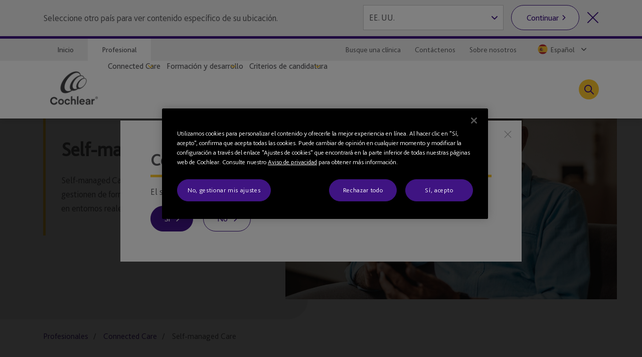

--- FILE ---
content_type: text/html; charset=utf-8
request_url: https://www.cochlear.com/es/es/professionals/connected-care/self-managed-care
body_size: 24450
content:
<!doctype html><html lang="es" style="scroll-behavior:smooth"><head><meta charset="utf-8"><meta name="viewport" content="width=device-width,initial-scale=1,shrink-to-fit=no"><meta name="theme-color" content="#000000"><link rel="shortcut icon" href="/dist/cochlear/favicon.ico"><link href="/dist/cochlear/static/css/main.e21e82f7.chunk.css" rel="stylesheet"><title data-react-helmet="true">Self-managed Care</title><meta data-react-helmet="true" name="title" content="Self-managed Care"/><meta data-react-helmet="true" name="library" class="swiftype" data-type="string" content="es_es"/><meta data-react-helmet="true" property="og:locale" content="es_es"/><meta data-react-helmet="true" property="og:type" content="article"/><meta data-react-helmet="true" property="og:title" content="Self-managed Care"/><meta data-react-helmet="true" property="og:site_name" content="Cochlear"/><meta data-react-helmet="true" property="og:updated_time" content="14/07/2022 7:58 PM"/><meta data-react-helmet="true" property="fb:app_id" content="127760087237610"/><meta data-react-helmet="true" name="twitter:title" content="Self-managed Care"/><meta data-react-helmet="true" name="twitter:site" content="Cochlear"/><meta data-react-helmet="true" name="twitter:creator" content="@Cochlear_Europe"/><link data-react-helmet="true" rel="canonical" href="/es/es/professionals/connected-care/self-managed-care"/><link data-react-helmet="true" rel="alternate" href="/es/es/professionals/connected-care/self-managed-care" hrefLang="x-default"/><script src="//geoip-js.com/js/apis/geoip2/v2.1/geoip2.js"></script><!-- OneTrust Cookies Consent Notice start -->
<script type="text/javascript">
var hostname = location.hostname;

function buildPopup(){
    if(!(hostname.indexOf("cochlear.cloud") > -1) && (window === window.parent)) { // OneTrust Banner only for non-iFramed pages
        var otScr = document.createElement("script");
        otScr.src = "https://cdn.cookielaw.org/scripttemplates/otSDKStub.js";
        otScr.type = "text/javascript";
        otScr.charset = "UTF-8";
        otScr.setAttribute("data-document-language", "true");
        otScr.setAttribute("data-domain-script", "a63350be-edcd-4153-b08c-7d600c2e0971");
        document.head.appendChild(otScr);

        function OptanonWrapper() { 
            window.dataLayer.push( { event: 'OneTrustGroupsUpdated' } );
        }
    }
}

var continentCode = "";
var onSuccess = function(location){
    continentCode = location.continent.code;
    console.log("Continent = " + continentCode);
    if (continentCode == "EU") {
        buildPopup();
    } else {
        var cookieButton = document.getElementsByClassName('optanon-toggle-display');
        if (cookieButton.length > 0) {
            cookieButton[0].parentElement.remove();
        }
    }
};

var onError = function(error){
    console.log(
        "Error:"
        , JSON.stringify(error, undefined, 4)
    );
};
var urlPath = location.pathname.toLowerCase();
if (urlPath.startsWith("/global")) {
    geoip2.country(onSuccess, onError);
} else {
    buildPopup();
}
</script>
<!-- OneTrust Cookies Consent Notice end --><script>
var params = new URLSearchParams(window.location.search);
params.forEach(function (value, key) {
  if (key.startsWith("utm_") || key === 'fbclid') {
    sessionStorage.setItem(key, value);
  }
});
</script><script src="/dist/cochlear/static/js/Header.cd35e673.chunk.js"></script><script src="/dist/cochlear/static/js/HeaderBanner.c6995e43.chunk.js"></script><script src="/dist/cochlear/static/js/Breadcrumbs.a2fe0db9.chunk.js"></script><script src="/dist/cochlear/static/js/SocialShare.dc547eb1.chunk.js"></script><script src="/dist/cochlear/static/js/KeyPoints.e7479b92.chunk.js"></script><script src="/dist/cochlear/static/js/RichText.a4d99798.chunk.js"></script><script src="/dist/cochlear/static/js/MediaContainer.4a2cf289.chunk.js"></script><script src="/dist/cochlear/static/js/RelatedBlock.589ed182.chunk.js"></script><script src="/dist/cochlear/static/js/ContentCard.04778d53.chunk.js"></script><script src="/dist/cochlear/static/js/ContentCard.04778d53.chunk.js"></script><script src="/dist/cochlear/static/js/ContentCard.04778d53.chunk.js"></script><script src="/dist/cochlear/static/js/Disclaimer.de465017.chunk.js"></script><script src="/dist/cochlear/static/js/Footer.50c82551.chunk.js"></script></head><body><noscript><div class="page-warning"><div class="l-padding">Please enable JavaScript in order to get the best experience when using this site.</div></div></noscript><div id="root"><noscript><iframe src="https://www.googletagmanager.com/ns.html?id=GTM-P8QH2F4" height="0" width="0" title="Google Tag Manager 1" aria-hidden="true" style="display:none;visibility:hidden"></iframe><iframe src="https://www.googletagmanager.com/ns.html?id=GTM-PVM6MWV" height="0" width="0" title="Google Tag Manager 2" aria-hidden="true" style="display:none;visibility:hidden"></iframe></noscript><div dir="ltr" data-template="article-page" class="main-content professionals-page  l-layout l-one-column cf article-page"><main id="main" tabindex="-1" class="l-main "><header class="global-header"><ul class="accessibility-links" tabindex="-1"><li><a href="#article" tabindex="0">Jump to main content</a><a href="#nav" class="jump-nav-desktop" tabindex="0">Jump to main navigation</a><a href="#mobile-toolbar-nav" class="jump-nav-mobile" tabindex="0">Jump to main navigation</a></li></ul><nav id="mobile-toolbar-nav" class="mobile-toolbar"><ul class="cf"><li><button type="button" class="menu">Menú</button></li><li><a href="/es/es/connect" class="contact" title="Contacto" target="" tabindex="0">Contacto</a></li><li><a href="/es/es/404" class="clinic" title="Buscador de clínicas" target="" tabindex="0">Buscador de clínicas</a></li><li><button type="button" class="search " tabindex="0">Buscar</button></li></ul></nav><nav id="nav" class="nav-onscreen js-onscreen mobile-hidden "><div class="top-nav"><div class="l-padding"><div class="type-selector"><a href="/es/es/home" class="tab-home" title="Ir a la página de inicio de Cochlear" target="">Inicio</a><a href="/es/es/professionals" class="tab-professionals" title="" target="">Profesional</a></div><div class="nav-selector"><a href="/es/es/connect/find-a-clinic" class="" title="" target="">Busque una clínica</a><a href="/es/es/connect/contact-us" class="" title="" target="">Contáctenos</a><a href="/es/es/about-us" class="" title="" target="">Sobre nosotros</a><span class="contact nav-region-dropdown "><button class="nav-dropdown-toggle" type="button" id="dropdownCountryMenuButton" data-toggle="dropdown" aria-haspopup="true" aria-label="Select a language from the dropdown"><span id="nav-region-dropdown__cta" class="nav-region-dropdown__cta" aria-hidden="true"><img src="https://assets.cochlear.com/api/public/content/be2a94d52f2e413b9a5d3fda1fda554b?v=304b0ac5" alt="Spanish flag icon" class="region-flag" loading="lazy"/>Español</span></button></span></div></div></div><div class="l-padding"><div class="logo"><a href="/es/es/professionals" class="" title="" target=""><img height="164" sitecorecontenthub-content-type="Image" alt="Cochlear logo" width="196" thumbnailsrc="https://cochlearmediaportal.sitecorecontenthub.cloud/api/gateway/24969/thumbnail" src="https://assets.cochlear.com/api/public/content/45f3cdfbe24641b69870beed740063ac?v=ce0c0a42"/></a></div><ul class="nav cf  is-hidden "><li class="nav-item nav-item-top "><div role="presentation" class="nav-item-menu">Menú</div><button class="nav-item-close" type="button">Cerrar el menú</button></li><li class="nav-item "><button type="button" class="nav-item-title nav-item-title-top has-children" aria-expanded="false" aria-haspopup="true">Connected Care</button></li><li class="nav-item "><button type="button" class="nav-item-title nav-item-title-top has-children" aria-expanded="false" aria-haspopup="true">Formación y desarrollo</button></li><li class="nav-item "><button type="button" class="nav-item-title nav-item-title-top has-children" aria-expanded="false" aria-haspopup="true">Criterios de candidatura</button></li></ul><div class="offscreen-background "></div><button class="link-icon search-toggle " type="button" aria-label="Toggle search" data-popover-id="global-search" aria-expanded="false"></button></div></nav><div class="mobile-header   "><div class="mobile-header__item"></div><div class="mobile-header__item"><span class="mobile-logo"><a href="/es/es/professionals" class="" title="" target=""><img height="42" sitecorecontenthub-content-type="Image" alt="Cochlear logo" width="240" thumbnailsrc="https://cochlearmediaportal.sitecorecontenthub.cloud/api/gateway/24981/thumbnail" src="https://assets.cochlear.com/api/public/content/6eb6aec9067a429fb3f7da82e8940d7f?v=c0e5ece5"/></a></span></div><div class="mobile-header__item"></div></div></header><article id="article" class="article l-article  "><header class="landing-banner  "><div class="background"></div><div class="l-padding"><div class="content "><span class="content-grouper"><span class="header-highlight"></span><h1 class="">Self-managed Care</h1><div><p>Self-managed Care permite que los pacientes gestionen de forma activa sus resultados auditivos en entornos reales, con su ayuda.</p></div></span></div><div class="image"><img height="900" sitecorecontenthub-content-type="Image" alt="M imagen" width="1440" thumbnailsrc="https://cochlearmediaportal.sitecorecontenthub.cloud/api/gateway/14058/thumbnail" class="img" src="https://assets.cochlear.com/api/public/content/9924c54aeff04b178ca7e3c240aa0ee8?v=4e69573e"/></div></div></header><nav class="l-padding breadcrumbs"><ul><li><a href="/es/es/professionals">Profesionales</a></li><li><a href="/es/es/professionals/connected-care">Connected Care</a></li><li><span class="is-active">Self-managed Care</span></li></ul></nav><div class="l-padding"><div class="l-content-column"><div class="social-share"><ul><li><span role="button" tabindex="0" aria-label="Facebook"><img height="68" sitecorecontenthub-content-type="Image" alt="Facebook logo" width="68" thumbnailsrc="https://cochlearmediaportal.sitecorecontenthub.cloud/api/gateway/25536/thumbnail" src="https://assets.cochlear.com/api/public/content/f67d4ca2854c47d48a4e2b1418e6463e?v=063741c1"/></span></li><li><span role="button" tabindex="0" aria-label="Instagram"><img height="68" dam-content-type="Image" width="68" thumbnailsrc="https://cochlearmediaportal.sitecorecontenthub.cloud/api/gateway/1189995/thumbnail" dam-id="7g5ncZZ1QUeCd7KRuQT_gA" src="https://assets.cochlear.com/api/public/content/45f2d9df301346999afcf03e6fe246ea?v=1bbebefc"/></span></li><li><span role="button" tabindex="0" aria-label="LinkedIn"><img height="60" sitecorecontenthub-content-type="Image" alt="LinkedIn logo" width="60" thumbnailsrc="https://cochlearmediaportal.sitecorecontenthub.cloud/api/gateway/25538/thumbnail" src="https://assets.cochlear.com/api/public/content/284db41af32b40c7b6c1eb01e3667208?v=5257b391"/></span></li></ul></div><div class="key-points"><h2>Qué encontrará en esta página</h2><span><div><ul>
    <li>Satisfacer las necesidades cambiantes de sus pacientes</li>
    <li>Cómo puede Self-managed Care facilitar que los pacientes gestionen de forma activa sus resultados auditivos</li>
</ul></div></span></div><div class="cm-rich-text"><div><h2>Capacitación de los pacientes para el día a día</h2>
<p>Como pioneros en soluciones auditivas implantables, sabemos que las expectativas de los pacientes cambian con el tiempo, y son cada vez más los que quieren que los servicios (incluidos los relacionados con la salud auditiva) estén disponibles de forma inmediata, sean personalizables y resulten fáciles de usar. Con las soluciones Self-managed Care, los pacientes podrán gestionar activamente su experiencia auditiva junto con usted gracias a la última tecnología digital.</p>
<p>Las herramientas de Self-managed Care ayudan a los pacientes a desarrollar un compromiso con su viaje hacia una mejor capacidad auditiva, ya que les permiten gestionar de forma proactiva los ajustes del dispositivo y desarrollar sus capacidades auditivas y comunicativas.</p>
<p>Las soluciones Self-managed Care se han diseñado para dar soporte a los pacientes que desean optimizar sus resultados auditivos.<span style="color: #131313;"></span></p>
<h3>Smart Apps de Cochlear&trade;</h3>
<p>Con nuestro catálogo de aplicaciones Smart, los pacientes pueden adaptar directamente los ajustes de sus procesadores de sonido a una amplia gama de entornos auditivos mediante dispositivos Apple o Android compatibles.*</p>
<p>En caso de estar disponibles, las aplicaciones Smart también permiten acceder a las soluciones Remote Care y Self-managed Care.</p>
<p>Ofrecemos las siguientes aplicaciones Smart de Cochlear&trade;:</p>
<ul>
    <li>Aplicación Nucleus&reg; Smart para los procesadores de sonido Nucleus 7 y Kanso&reg; 2.</li>
    <li>Aplicación Baha&reg; Smart para los procesadores de sonido Baha 6 Max</li>
    <li>Aplicación Baha&reg; 5 Smart para los procesadores de sonido de la serie Baha 5</li>
    <li>Aplicación Osia&reg; Smart para los procesadores de sonido Osia</li>
</ul></div></div><div class="cm-media-container cm-rich-text"><figure><div class="image-embed"><img height="900" sitecorecontenthub-content-type="Image" alt="M imagen" width="1440" thumbnailsrc="https://cochlearmediaportal.sitecorecontenthub.cloud/api/gateway/14058/thumbnail" src="https://assets.cochlear.com/api/public/content/d999183a4b9645b881a59e397e67253f?v=36f1ee39"/></div><figcaption><p>“Utilizo la aplicación Smart muy a menudo, ya que siempre llevo el smartphone conmigo, y resulta muy cómoda y fácil de usar”.*¹</p><p>- Maria N, paciente con un implante Cochlear</p></figcaption></figure></div></div></div><div class="related-block"><div class="l-padding "><h2>Más información</h2><div class="sl  is-33-split"><div class="sl-list has-3-items"><div class="sl-item"><a href="/es/es/professionals/connected-care/connecting-people-with-hearing-care" class="content-card clearfix" title="Conectando a las personas con la salud auditiva" target=""><div class="img-container"><img height="900" sitecorecontenthub-content-type="Image" alt="M imagen" width="1440" thumbnailsrc="https://cochlearmediaportal.sitecorecontenthub.cloud/api/gateway/14058/thumbnail" src="https://assets.cochlear.com/api/public/content/f099868c55d24a189b7f1dbea8eead17?v=547384f2"/></div><div class="content-container"><div class="content-container__grouper"><h2 class="">Conectando a las personas con la salud auditiva</h2><p>El diseño de Connected Care le permitirá obtener los mejores resultados posibles en sus pacientes a través de Surgical Care (atención quirúrgica), In-Clinic Care (atención en clínica), Remote Care (teleasistencia) y Self-managed Care (atención autogestionada).<br/></p><div class="cta-grouping"><span class="cta-button">Más información</span></div></div></div></a></div><div class="sl-item"><a href="/es/es/professionals/connected-care/remote-care" class="content-card clearfix" title="Remote Care" target=""><div class="img-container"><img height="900" sitecorecontenthub-content-type="Image" alt="M imagen" width="1440" thumbnailsrc="https://cochlearmediaportal.sitecorecontenthub.cloud/api/gateway/14058/thumbnail" src="https://assets.cochlear.com/api/public/content/6f3e49d7ad814cf6bc22952acbe57fca?v=d633e00f"/></div><div class="content-container"><div class="content-container__grouper"><h2 class="">Remote Care</h2><p>Con Remote Care, podrá estar conectado con sus pacientes en todo momento y proporcionarles una atención puntual siempre que lo necesiten, sin que tengan que acudir a la consulta.</p><div class="cta-grouping"><span class="cta-button">Más información</span></div></div></div></a></div><div class="sl-item"><a href="/es/es/connect/contact-us" class="content-card clearfix" title="Contáctenos" target=""><div class="img-container"><img height="900" sitecorecontenthub-content-type="Image" alt="M imagen" width="1440" thumbnailsrc="https://cochlearmediaportal.sitecorecontenthub.cloud/api/gateway/14058/thumbnail" src="https://assets.cochlear.com/api/public/content/b0dca939b08f41a8b2b6dc250bf1a05f?v=a12cf1f7"/></div><div class="content-container"><div class="content-container__grouper"><h2 class="">Contáctenos</h2><p>¿Tiene alguna pregunta? Estamos aquí para ayudarle. Esperamos tener noticias suyas.</p><div class="cta-grouping"><span class="cta-button">Contacto</span></div></div></div></a></div></div></div></div></div><div class="disclaimer"><div class="l-padding"><h2>Descargo de responsabilidades</h2><span><div><p>Este material est&aacute; destinado a profesionales de la salud. Si usted es un consumidor, pida consejo a su profesional de la salud acerca de los tratamientos para la hipoacusia. Los resultados pueden variar, y el profesional de la salud le indicar&aacute; qu&eacute; factores pueden afectar a sus resultados. Lea siempre las instrucciones de uso. No todos los productos est&aacute;n disponibles en todos los pa&iacute;ses. Si desea obtener informaci&oacute;n sobre los productos, p&oacute;ngase en contacto con el representante local de Cochlear.</p>
<p>Para consultar la lista completa de marcas comerciales de Cochlear, visite nuestra p&aacute;gina de <a href="/es/es/corporate/terms-of-use">Condiciones de uso</a>.</p>
<p><sup>*1&nbsp;</sup>Las opiniones expresadas pertenecen a los individuos. Consulte a su profesional de la salud para saber si re&uacute;ne las condiciones para el uso de tecnolog&iacute;a Cochlear.</p>
<p>*&nbsp;Para obtener informaci&oacute;n sobre compatibilidad de los smartphones y los dispositivos, visite <a rel="noopener noreferrer" href="https://www.cochlear.com/apps/en/sound-processor-and-app/compatibility" target="_blank">www.cochlear.com/compatibility</a>.</p></div></span></div></div></article><footer class="global-footer"><div class="l-padding"><nav><ul class="nav-footer has-5-items"><li class="brandImg"><img height="166" sitecorecontenthub-content-type="Image" alt="Logotipo de Cochlear" width="196" thumbnailsrc="https://cochlearmediaportal.sitecorecontenthub.cloud/api/gateway/24994/thumbnail" loading="lazy" src="https://assets.cochlear.com/api/public/content/a8c5c4166cba4bdd85fd69811a617275?v=695b90cb"/></li><li class="nav-footer-item columns2"><ul><li><a href="/es/es/corporate/investors" class="" title="" target="">Inversores</a></li><li><a href="/es/es/corporate/careers" class="" title="" target="">Empleo</a></li><li><a href="/es/es/corporate/media/media-releases" class="" title="" target="">Medios de comunicación</a></li></ul></li><li class="nav-footer-item columns2"><ul><li><a href="https://www.cochlear.com/manuals" class="" title="" target="_blank" rel="noopener noreferrer">Manuales del producto</a></li><li><a href="" class="" title="" target="">Advertencias globales</a></li><li><a href="/es/es/home/products-and-accessories/cochlear-nucleus-system/nucleus-implant-reliability" class="" title="Informe de fiabilidad" target="">Informe de fiabilidad</a></li><li><a href="https://www.cochlear.com/global/en/corporate/compliance" target="_blank" rel="noopener noreferrer">Compliance</a></li></ul></li><li class="nav-footer-item column"><ul><li><a href="https://www.cochlear.com/global/en/corporate/data-privacy-and-security" class="" title="" target="_blank" rel="noopener noreferrer">Compromiso de privacidad</a></li><li><a href="https://www.cochlear.com/corporate/privacy/es" class="" title="Privacidad" target="_blank" rel="noopener noreferrer">Privacidad</a></li><li><a href="/es/es/corporate/terms-of-use" class="" title="" target="">Condiciones de uso</a></li></ul></li><li class="nav-footer-social nav-footer-item link-icons-disabled"><ul class="socials-items"><li><a href="https://www.facebook.com/CochlearEMEA/" title="Talk to us on Facebook" target="_blank" rel="noopener noreferrer"><img height="68" sitecorecontenthub-content-type="Image" alt="Facebook logo" sitecorecontenthub-content-id="13637" width="68" thumbnailsrc="https://cochlearmediaportal.sitecorecontenthub.cloud/api/gateway/13637/thumbnail" class="icon" loading="lazy" src="https://assets.cochlear.com/api/public/content/8a6ba205972d4fd182c8e1b99b6b61b0?v=e23e0b79"/></a></li><li><a href="https://www.instagram.com/cochlearemea/" title="Hable con nosotros en Instagram" target="_blank" rel="noopener noreferrer"><img height="100" sitecorecontenthub-content-type="Image" alt="Logotipo de Instagram" sitecorecontenthub-content-id="27732" width="100" thumbnailsrc="https://cochlearmediaportal.sitecorecontenthub.cloud/api/gateway/27732/thumbnail" class="icon" loading="lazy" src="https://assets.cochlear.com/api/public/content/05cb5b517fb04023a8c641474053ceb4?v=26d42928"/></a></li><li><a href="https://www.youtube.com/user/CochlearEMEA" title="Talk to us on Youtube" target="_blank" rel="noopener noreferrer"><img height="68" sitecorecontenthub-content-type="Image" alt="YouTube logo" width="68" thumbnailsrc="https://cochlearmediaportal.sitecorecontenthub.cloud/api/gateway/13626/thumbnail" class="icon" loading="lazy" src="https://assets.cochlear.com/api/public/content/cdd2477a961b4e1e9f60bb131e35fe1e?v=5fe72000"/></a></li><li><a href="https://www.linkedin.com/company/cochlear/" class="" title="Hable con nosotros en LinkedIn" target="_blank" rel="noopener noreferrer"><img height="100" sitecorecontenthub-content-type="Image" alt="Logotipo de LinkedIn" sitecorecontenthub-content-id="27872" width="100" thumbnailsrc="https://cochlearmediaportal.sitecorecontenthub.cloud/api/gateway/27872/thumbnail" class="icon" loading="lazy" src="https://assets.cochlear.com/api/public/content/402753700756412abe7db70adb2f5417?v=48476ce8"/></a></li></ul></li></ul></nav></div><div class="subfooter-container"><div class="subfooter-link"><a href="##" class="optanon-toggle-display" title="Ajustes de cookies" target="">Ajustes de cookies</a></div><div class="subfooter-link"><a href="https://www.cochlear.com/global/en/corporate/cookies-notice" class="" title="" target="_blank" rel="noopener noreferrer">Aviso sobre cookies</a></div><div class="subfooter-link"><a href="https://www.cochlear.com/global/en/corporate/accessibility" target="_blank" rel="noopener noreferrer">Accessibility</a></div><div class="subfooter-copyright"><div><p>Copyright &copy; 2025 Cochlear Ltd. Todos los derechos reservados</p></div></div></div></footer></main></div></div><script type="application/json" id="__JSS_STATE__">{"sitecore":{"context":{"pageEditing":false,"site":{"name":"cochlear-es-es"},"pageState":"normal","language":"es-ES","itemPath":"\u002Fprofessionals\u002Fconnected-care\u002Fself-managed-care","metadata":{"title":"Self-managed Care","description":"","featureImage":null,"featuredWidth":0,"featuredHeight":0,"keywords":"","pageType":"","lastUpdated":"14\u002F07\u002F2022 7:58 PM","localeCode":"es_es","siteName":"Cochlear","facebookAppId":"127760087237610","twitterHandle":"@Cochlear_Europe","gtmContainerGlobal":"GTM-PVM6MWV","gtmContainerRegion":"GTM-P8QH2F4","mapsKey":"AIzaSyB-Le6GLJA6j3d0uwWedAdkFa9LYt6RlRs","webDirection":"Left to right","showCookieBanner":"1","enableLiveChat":"","liveChatReferenceId":"","contentDisclaimerShow":"","contentDisclaimerDataSource":{"modalStyle":null,"modalMessage":null,"option1Text":null,"option1Link":null,"option2Text":null,"option2Link":null},"urls":{"canonical":"\u002Fes\u002Fes\u002Fprofessionals\u002Fconnected-care\u002Fself-managed-care","alternate":[{"link":"\u002Fes\u002Fes\u002Fprofessionals\u002Fconnected-care\u002Fself-managed-care","lang":"x-default"}]},"schemaorg":"{\r\n  \"articleBody\": \"\u003Ch2\u003ECapacitación de los pacientes para el día a día\u003C\u002Fh2\u003E\\r\\n\u003Cp\u003EComo pioneros en soluciones auditivas implantables, sabemos que las expectativas de los pacientes cambian con el tiempo, y son cada vez más los que quieren que los servicios (incluidos los relacionados con la salud auditiva) estén disponibles de forma inmediata, sean personalizables y resulten fáciles de usar. Con las soluciones Self-managed Care, los pacientes podrán gestionar activamente su experiencia auditiva junto con usted gracias a la última tecnología digital.\u003C\u002Fp\u003E\\r\\n\u003Cp\u003ELas herramientas de Self-managed Care ayudan a los pacientes a desarrollar un compromiso con su viaje hacia una mejor capacidad auditiva, ya que les permiten gestionar de forma proactiva los ajustes del dispositivo y desarrollar sus capacidades auditivas y comunicativas.\u003C\u002Fp\u003E\\r\\n\u003Cp\u003ELas soluciones Self-managed Care se han diseñado para dar soporte a los pacientes que desean optimizar sus resultados auditivos.\u003Cspan style=\\\"color: #131313;\\\"\u003E\u003C\u002Fspan\u003E\u003C\u002Fp\u003E\\r\\n\u003Ch3\u003ESmart Apps de Cochlear&trade;\u003C\u002Fh3\u003E\\r\\n\u003Cp\u003ECon nuestro catálogo de aplicaciones Smart, los pacientes pueden adaptar directamente los ajustes de sus procesadores de sonido a una amplia gama de entornos auditivos mediante dispositivos Apple o Android compatibles.*\u003C\u002Fp\u003E\\r\\n\u003Cp\u003EEn caso de estar disponibles, las aplicaciones Smart también permiten acceder a las soluciones Remote Care y Self-managed Care.\u003C\u002Fp\u003E\\r\\n\u003Cp\u003EOfrecemos las siguientes aplicaciones Smart de Cochlear&trade;:\u003C\u002Fp\u003E\\r\\n\u003Cul\u003E\\r\\n    \u003Cli\u003EAplicación Nucleus&reg; Smart para los procesadores de sonido Nucleus 7 y Kanso&reg; 2.\u003C\u002Fli\u003E\\r\\n    \u003Cli\u003EAplicación Baha&reg; Smart para los procesadores de sonido Baha 6 Max\u003C\u002Fli\u003E\\r\\n    \u003Cli\u003EAplicación Baha&reg; 5 Smart para los procesadores de sonido de la serie Baha 5\u003C\u002Fli\u003E\\r\\n    \u003Cli\u003EAplicación Osia&reg; Smart para los procesadores de sonido Osia\u003C\u002Fli\u003E\\r\\n\u003C\u002Ful\u003E\",\r\n  \"wordCount\": 1838,\r\n  \"alternativeHeadline\": \"Satisfacer las necesidades cambiantes de sus pacientes Cómo puede Self-managed Care facilitar que los pacientes gestionen de forma activa sus resultados auditivos\",\r\n  \"dateCreated\": \"2022-06-07T02:00:59Z\",\r\n  \"dateModified\": \"2022-07-14T09:58:48Z\",\r\n  \"datePublished\": \"2022-07-14T09:58:48Z\",\r\n  \"headline\": \"Self-managed Care\",\r\n  \"keywords\": \"\",\r\n  \"description\": \"\",\r\n  \"image\": \"\",\r\n  \"name\": \"Self-managed Care\",\r\n  \"url\": \"\u002Fes\u002Fes\u002Fprofessionals\u002Fconnected-care\u002Fself-managed-care\",\r\n  \"@context\": \"http:\u002F\u002Fschema.org\",\r\n  \"@type\": \"Article\"\r\n}"}},"route":{"name":"Self managed Care","displayName":"Self managed Care","fields":{"System Name":{"value":"Windchill"},"Document Number":{"value":"D1973764"},"Document Version":{"value":"2"},"DateTime":{"value":"2021-09-21T19:07:00Z"},"Type":{"value":""},"Title":{"value":"Self-managed Care"},"description":{"value":""},"ContentTags":[],"NavigationTitle":{"value":"Self-managed Care"},"HideFromChildListing":{"value":false},"HideFromNavigation":{"value":false},"HideFromSitemap":{"value":false},"HideFromListing":{"value":false},"HideFromSearch":{"value":false},"NavigationLink":{"value":{"href":"\u002Fes\u002Fes\u002Fprofessionals\u002Fconnected-care\u002Fself-managed-care","id":"{5F3AD259-2AB5-4E21-8FCB-287BCC2DFC6F}","querystring":"","target":"","text":"","anchor":"","url":"","title":"","class":"","linktype":"internal"}},"Priority":{"id":"faf57138-4083-4bc9-8de1-8e3785dd63ca","url":"\u002Fconfiguration\u002Fsitemappriority\u002Fpoint7","name":"Point7","displayName":"Point7","fields":{"Value":{"value":"0.7"}}},"Change Frequency":{"id":"de0aff1f-dff0-4eb5-adc0-c4e8f8176293","url":"\u002Fconfiguration\u002Fchangefrequency\u002Fmonthly","name":"monthly","displayName":"monthly","fields":{"Value":{"value":"monthly"}}},"image":{"value":{}},"metaTitle":{"value":""},"metaDescription":{"value":""},"useRebrandStyling":{"value":false},"noIndex":{"value":false},"otDomainScriptId":{"value":""},"isProfessional":{"value":true},"keywords":{"value":""},"pageType":{"value":""}},"databaseName":"web","deviceId":"fe5d7fdf-89c0-4d99-9aa3-b5fbd009c9f3","itemId":"5f3ad259-2ab5-4e21-8fcb-287bcc2dfc6f","itemLanguage":"es-ES","itemVersion":2,"layoutId":"0186c2a3-187b-4a42-80d0-21c2edefe6c2","templateId":"34433e19-a8eb-452c-b37f-558e58175003","templateName":"article-page","placeholders":{"header":[{"uid":"692ff2c9-0765-40ec-a957-8124a436322d","componentName":"HeaderBanner","dataSource":"{50FEA1C9-5509-49CD-AF44-9E6CC176EFDF}","params":{},"fields":{"title":{"value":"Self-managed Care"},"titleImage":{"value":{}},"hasFade":{"value":false},"description":{"value":"\u003Cp\u003ESelf-managed Care permite que los pacientes gestionen de forma activa sus resultados auditivos en entornos reales, con su ayuda.\u003C\u002Fp\u003E"},"heading":{"value":""},"isFullWidthImage":{"value":false},"videoId":{"value":""},"videoLinkText":{"value":""},"image":{"value":{"height":"900","sitecorecontenthub-content-type":"Image","alt":"M imagen","width":"1440","thumbnailsrc":"https:\u002F\u002Fcochlearmediaportal.sitecorecontenthub.cloud\u002Fapi\u002Fgateway\u002F14058\u002Fthumbnail","src":"https:\u002F\u002Fassets.cochlear.com\u002Fapi\u002Fpublic\u002Fcontent\u002F9924c54aeff04b178ca7e3c240aa0ee8?v=4e69573e"}},"link":{"value":{"href":""}}}},{"uid":"1160d2cc-c0d4-465e-a947-b888aba5db63","componentName":"Breadcrumbs","dataSource":"","params":{},"fields":{"data":{"item":{"url":"\u002Fes\u002Fes\u002Fprofessionals\u002Fconnected-care\u002Fself-managed-care","hideFromNavigation":{"boolValue":false},"title":{"value":"Self-managed Care"},"navigationTitle":{"value":"Self-managed Care"},"navigationLink":{"url":"\u002Fes\u002Fes\u002Fprofessionals\u002Fconnected-care\u002Fself-managed-care"},"parent":{"url":"\u002Fes\u002Fes\u002Fprofessionals\u002Fconnected-care","hideFromNavigation":{"boolValue":false},"title":{"value":"Connected Care"},"navigationTitle":{"value":"Connected Care"},"navigationLink":{"url":"\u002Fes\u002Fes\u002Fprofessionals\u002Fconnected-care"},"parent":{"url":"\u002Fes\u002Fes\u002Fprofessionals","hideFromNavigation":{"boolValue":false},"title":{"value":"Profesionales"},"navigationTitle":{"value":"Profesionales"},"navigationLink":{"url":"\u002Fes\u002Fes\u002Fprofessionals"},"parent":{"url":"\u002Fes\u002Fes","parent":{"url":"\u002Fes\u002Fes","parent":{"url":"\u002Fes\u002Fes\u002Fsitecore"}}}}}}}}}],"main":[{"uid":"7a2a7b2e-3f4a-48a9-bd0d-f14518f9ff8a","componentName":"SocialShare","dataSource":"{5E50F010-7647-443C-8064-C64BA3265F2A}","params":{},"fields":{"shareLinks":[{"id":"ebee7098-8db3-448e-b463-0cf3d341dbb6","url":"\u002Fconfiguration\u002Fsocial-share\u002Fsocial-links\u002Ffacebook","name":"Facebook","displayName":"Facebook","fields":{"image":{"value":{"height":"68","sitecorecontenthub-content-type":"Image","alt":"Facebook logo","width":"68","thumbnailsrc":"https:\u002F\u002Fcochlearmediaportal.sitecorecontenthub.cloud\u002Fapi\u002Fgateway\u002F25536\u002Fthumbnail","src":"https:\u002F\u002Fassets.cochlear.com\u002Fapi\u002Fpublic\u002Fcontent\u002Ff67d4ca2854c47d48a4e2b1418e6463e?v=063741c1"}},"link":{"value":{"href":"https:\u002F\u002Fwww.facebook.com\u002FCochlearEMEA\u002F","linktype":"external","url":"https:\u002F\u002Fwww.facebook.com\u002FCochlearEMEA\u002F","anchor":"","target":"_blank"}},"title":{"value":"Facebook"}}},{"id":"74eed0b2-53ab-4b05-86a1-23d8aa13405e","url":"\u002Fconfiguration\u002Fsocial-share\u002Fsocial-links\u002Finstagram","name":"Instagram","displayName":"Instagram","fields":{"image":{"value":{"height":"68","dam-content-type":"Image","width":"68","thumbnailsrc":"https:\u002F\u002Fcochlearmediaportal.sitecorecontenthub.cloud\u002Fapi\u002Fgateway\u002F1189995\u002Fthumbnail","src":"https:\u002F\u002Fassets.cochlear.com\u002Fapi\u002Fpublic\u002Fcontent\u002F45f2d9df301346999afcf03e6fe246ea?v=1bbebefc","dam-id":"7g5ncZZ1QUeCd7KRuQT_gA"}},"link":{"value":{"href":"https:\u002F\u002Fwww.instagram.com\u002Fcochlearemea\u002F","text":"Instagram","linktype":"external","url":"https:\u002F\u002Fwww.instagram.com\u002Fcochlearemea\u002F","anchor":"","target":"_blank"}},"title":{"value":"Instagram"}}},{"id":"6da906cc-538e-4d3a-9963-9b4b72b6b3e6","url":"\u002Fconfiguration\u002Fsocial-share\u002Fsocial-links\u002Flinkedin","name":"Linkedin","displayName":"Linkedin","fields":{"image":{"value":{"height":"60","sitecorecontenthub-content-type":"Image","alt":"LinkedIn logo","width":"60","thumbnailsrc":"https:\u002F\u002Fcochlearmediaportal.sitecorecontenthub.cloud\u002Fapi\u002Fgateway\u002F25538\u002Fthumbnail","src":"https:\u002F\u002Fassets.cochlear.com\u002Fapi\u002Fpublic\u002Fcontent\u002F284db41af32b40c7b6c1eb01e3667208?v=5257b391"}},"link":{"value":{"href":"https:\u002F\u002Fwww.linkedin.com\u002Fcompany\u002Fcochlear\u002F","linktype":"external","url":"https:\u002F\u002Fwww.linkedin.com\u002Fcompany\u002Fcochlear\u002F","anchor":"","target":""}},"title":{"value":"LinkedIn"}}}]}},{"uid":"312ad9d7-0ac0-4560-a0c9-ce67dca374d7","componentName":"KeyPoints","dataSource":"{0BF63A68-0D20-499F-947E-4B820AF00BE3}","params":{},"fields":{"description":{"value":"\u003Cul\u003E\r\n    \u003Cli\u003ESatisfacer las necesidades cambiantes de sus pacientes\u003C\u002Fli\u003E\r\n    \u003Cli\u003ECómo puede Self-managed Care facilitar que los pacientes gestionen de forma activa sus resultados auditivos\u003C\u002Fli\u003E\r\n\u003C\u002Ful\u003E"},"title":{"value":"Qué encontrará en esta página"}}},{"uid":"44d94fd7-3ca6-4124-bf46-919270918428","componentName":"RichText","dataSource":"{0DD863D4-7058-4F4B-AA7E-CF490F8FB49C}","params":{},"fields":{"hasFade":{"value":false},"richText":{"value":"\u003Ch2\u003ECapacitación de los pacientes para el día a día\u003C\u002Fh2\u003E\r\n\u003Cp\u003EComo pioneros en soluciones auditivas implantables, sabemos que las expectativas de los pacientes cambian con el tiempo, y son cada vez más los que quieren que los servicios (incluidos los relacionados con la salud auditiva) estén disponibles de forma inmediata, sean personalizables y resulten fáciles de usar. Con las soluciones Self-managed Care, los pacientes podrán gestionar activamente su experiencia auditiva junto con usted gracias a la última tecnología digital.\u003C\u002Fp\u003E\r\n\u003Cp\u003ELas herramientas de Self-managed Care ayudan a los pacientes a desarrollar un compromiso con su viaje hacia una mejor capacidad auditiva, ya que les permiten gestionar de forma proactiva los ajustes del dispositivo y desarrollar sus capacidades auditivas y comunicativas.\u003C\u002Fp\u003E\r\n\u003Cp\u003ELas soluciones Self-managed Care se han diseñado para dar soporte a los pacientes que desean optimizar sus resultados auditivos.\u003Cspan style=\"color: #131313;\"\u003E\u003C\u002Fspan\u003E\u003C\u002Fp\u003E\r\n\u003Ch3\u003ESmart Apps de Cochlear&trade;\u003C\u002Fh3\u003E\r\n\u003Cp\u003ECon nuestro catálogo de aplicaciones Smart, los pacientes pueden adaptar directamente los ajustes de sus procesadores de sonido a una amplia gama de entornos auditivos mediante dispositivos Apple o Android compatibles.*\u003C\u002Fp\u003E\r\n\u003Cp\u003EEn caso de estar disponibles, las aplicaciones Smart también permiten acceder a las soluciones Remote Care y Self-managed Care.\u003C\u002Fp\u003E\r\n\u003Cp\u003EOfrecemos las siguientes aplicaciones Smart de Cochlear&trade;:\u003C\u002Fp\u003E\r\n\u003Cul\u003E\r\n    \u003Cli\u003EAplicación Nucleus&reg; Smart para los procesadores de sonido Nucleus 7 y Kanso&reg; 2.\u003C\u002Fli\u003E\r\n    \u003Cli\u003EAplicación Baha&reg; Smart para los procesadores de sonido Baha 6 Max\u003C\u002Fli\u003E\r\n    \u003Cli\u003EAplicación Baha&reg; 5 Smart para los procesadores de sonido de la serie Baha 5\u003C\u002Fli\u003E\r\n    \u003Cli\u003EAplicación Osia&reg; Smart para los procesadores de sonido Osia\u003C\u002Fli\u003E\r\n\u003C\u002Ful\u003E"}}},{"uid":"ff040cc4-6065-46d5-9b65-be11193b8106","componentName":"MediaContainer","dataSource":"{B46801F3-E95B-401A-8697-57C0A27F6A25}","params":{},"fields":{"videoTitle":{"value":"Ver este vídeo"},"quote":{"value":"“Utilizo la aplicación Smart muy a menudo, ya que siempre llevo el smartphone conmigo, y resulta muy cómoda y fácil de usar”.*¹"},"quoteSource":{"value":"- Maria N, paciente con un implante Cochlear"},"video":{"value":{"href":""}},"image":{"value":{"height":"900","sitecorecontenthub-content-type":"Image","alt":"M imagen","width":"1440","thumbnailsrc":"https:\u002F\u002Fcochlearmediaportal.sitecorecontenthub.cloud\u002Fapi\u002Fgateway\u002F14058\u002Fthumbnail","src":"https:\u002F\u002Fassets.cochlear.com\u002Fapi\u002Fpublic\u002Fcontent\u002Fd999183a4b9645b881a59e397e67253f?v=36f1ee39"}}}}],"footer":[{"uid":"33a5e683-cdf2-42a1-9d1f-edc098df770e","componentName":"RelatedBlock","dataSource":"{2E096305-D884-4D99-8BAC-4EA84BC55E71}","params":{},"fields":{"hasFade":{"value":false},"title":{"value":"Más información"}},"placeholders":{"content-33-split-left":[{"uid":"1e99b260-0e05-42f1-aee6-5ce5dfe44875","componentName":"ContentCard","dataSource":"{6A529F9C-EDDC-4162-9EB2-B70ACD539FC4}","params":{},"fields":{"link":{"value":{"href":"\u002Fes\u002Fes\u002Fprofessionals\u002Fconnected-care\u002Fconnecting-people-with-hearing-care","id":"{A913E002-8185-4E8D-BB38-377E957F908B}","querystring":"","target":"","text":"Más información","anchor":"","url":"","title":"","class":"","linktype":"internal"}},"title":{"value":"Conectando a las personas con la salud auditiva"},"description":{"value":"El diseño de Connected Care le permitirá obtener los mejores resultados posibles en sus pacientes a través de Surgical Care (atención quirúrgica), In-Clinic Care (atención en clínica), Remote Care (teleasistencia) y Self-managed Care (atención autogestionada).\r\n"},"image":{"value":{"height":"900","sitecorecontenthub-content-type":"Image","alt":"M imagen","width":"1440","thumbnailsrc":"https:\u002F\u002Fcochlearmediaportal.sitecorecontenthub.cloud\u002Fapi\u002Fgateway\u002F14058\u002Fthumbnail","src":"https:\u002F\u002Fassets.cochlear.com\u002Fapi\u002Fpublic\u002Fcontent\u002Ff099868c55d24a189b7f1dbea8eead17?v=547384f2"}}}}],"content-33-split-middle":[{"uid":"9fdefc1e-991a-40b0-a527-ffa342d98d05","componentName":"ContentCard","dataSource":"{3E74501C-C13D-4F29-9B21-D90F8AAAF822}","params":{},"fields":{"link":{"value":{"href":"\u002Fes\u002Fes\u002Fprofessionals\u002Fconnected-care\u002Fremote-care","id":"{FC5072CA-BCFC-428B-9AB8-083F34634307}","querystring":"","target":"","text":"Más información","anchor":"","url":"\u002FCochlear-ES\u002FProfessionals\u002FConnected Care\u002FRemote Care","title":"","class":"","linktype":"internal"}},"title":{"value":"Remote Care"},"description":{"value":"Con Remote Care, podrá estar conectado con sus pacientes en todo momento y proporcionarles una atención puntual siempre que lo necesiten, sin que tengan que acudir a la consulta."},"image":{"value":{"height":"900","sitecorecontenthub-content-type":"Image","alt":"M imagen","width":"1440","thumbnailsrc":"https:\u002F\u002Fcochlearmediaportal.sitecorecontenthub.cloud\u002Fapi\u002Fgateway\u002F14058\u002Fthumbnail","src":"https:\u002F\u002Fassets.cochlear.com\u002Fapi\u002Fpublic\u002Fcontent\u002F6f3e49d7ad814cf6bc22952acbe57fca?v=d633e00f"}}}}],"content-33-split-right":[{"uid":"a87ee0af-a8e8-4b0e-98ac-0c70d48b3ec3","componentName":"ContentCard","dataSource":"{D193029E-6B57-4FE7-8230-F5C101146340}","params":{},"fields":{"link":{"value":{"href":"\u002Fes\u002Fes\u002Fconnect\u002Fcontact-us","id":"{8725E403-FA95-4C86-B13D-DB76914A22DB}","querystring":"","target":"","text":"Contacto","anchor":"","url":"","title":"","class":"","linktype":"internal"}},"title":{"value":"Contáctenos"},"description":{"value":"¿Tiene alguna pregunta? Estamos aquí para ayudarle. Esperamos tener noticias suyas."},"image":{"value":{"height":"900","sitecorecontenthub-content-type":"Image","alt":"M imagen","width":"1440","thumbnailsrc":"https:\u002F\u002Fcochlearmediaportal.sitecorecontenthub.cloud\u002Fapi\u002Fgateway\u002F14058\u002Fthumbnail","src":"https:\u002F\u002Fassets.cochlear.com\u002Fapi\u002Fpublic\u002Fcontent\u002Fb0dca939b08f41a8b2b6dc250bf1a05f?v=a12cf1f7"}}}}]}},{"uid":"4f195b0b-cdfd-49fd-99f0-695a2550ca94","componentName":"Disclaimer","dataSource":"{E2FDA3A6-95ED-41AC-B1B1-F0E8AF905413}","params":{},"fields":{"description":{"value":"\u003Cp\u003EEste material est&aacute; destinado a profesionales de la salud. Si usted es un consumidor, pida consejo a su profesional de la salud acerca de los tratamientos para la hipoacusia. Los resultados pueden variar, y el profesional de la salud le indicar&aacute; qu&eacute; factores pueden afectar a sus resultados. Lea siempre las instrucciones de uso. No todos los productos est&aacute;n disponibles en todos los pa&iacute;ses. Si desea obtener informaci&oacute;n sobre los productos, p&oacute;ngase en contacto con el representante local de Cochlear.\u003C\u002Fp\u003E\n\u003Cp\u003EPara consultar la lista completa de marcas comerciales de Cochlear, visite nuestra p&aacute;gina de \u003Ca href=\"\u002Fes\u002Fes\u002Fcorporate\u002Fterms-of-use\"\u003ECondiciones de uso\u003C\u002Fa\u003E.\u003C\u002Fp\u003E\n\u003Cp\u003E\u003Csup\u003E*1&nbsp;\u003C\u002Fsup\u003ELas opiniones expresadas pertenecen a los individuos. Consulte a su profesional de la salud para saber si re&uacute;ne las condiciones para el uso de tecnolog&iacute;a Cochlear.\u003C\u002Fp\u003E\n\u003Cp\u003E*&nbsp;Para obtener informaci&oacute;n sobre compatibilidad de los smartphones y los dispositivos, visite \u003Ca rel=\"noopener noreferrer\" href=\"https:\u002F\u002Fwww.cochlear.com\u002Fapps\u002Fen\u002Fsound-processor-and-app\u002Fcompatibility\" target=\"_blank\"\u003Ewww.cochlear.com\u002Fcompatibility\u003C\u002Fa\u003E.\u003C\u002Fp\u003E"},"title":{"value":"Descargo de responsabilidades"}}}],"global-header":[{"uid":"b6a21e90-3d08-48f9-a65a-5c1225c8f925","componentName":"Header","dataSource":"{DC994D67-CAE6-4171-B33C-E52C00938027}","params":{},"fields":{"popupDaysToExpire":{"value":""},"popupShowDialog":{"value":true},"popupRedirectUrl":{"value":{"href":""}},"popupTitle":{"value":"Contenido profesional"},"popupDescription":{"value":"El siguiente contenido es solo para profesionales sanitarios. ¿Es usted un profesional sanitario?"},"popupAccept":{"value":"Sí"},"popupDecline":{"value":"No"},"popupCloseAria":{"value":"Cerrar"},"desktopLogo":{"value":{"height":"164","sitecorecontenthub-content-type":"Image","alt":"Cochlear logo","width":"196","thumbnailsrc":"https:\u002F\u002Fcochlearmediaportal.sitecorecontenthub.cloud\u002Fapi\u002Fgateway\u002F24969\u002Fthumbnail","src":"https:\u002F\u002Fassets.cochlear.com\u002Fapi\u002Fpublic\u002Fcontent\u002F45f3cdfbe24641b69870beed740063ac?v=ce0c0a42"}},"logoLink":{"value":{"href":"\u002Fes\u002Fes\u002Fprofessionals","id":"{877F5FEF-2DAE-4795-8B39-6F182BFE09D8}","querystring":"","target":"","text":"Home","anchor":"","url":"\u002FCochlear-ES\u002FProfessionals","title":"","class":"","linktype":"internal"}},"mobileLogo":{"value":{"height":"42","sitecorecontenthub-content-type":"Image","alt":"Cochlear logo","width":"240","thumbnailsrc":"https:\u002F\u002Fcochlearmediaportal.sitecorecontenthub.cloud\u002Fapi\u002Fgateway\u002F24981\u002Fthumbnail","src":"https:\u002F\u002Fassets.cochlear.com\u002Fapi\u002Fpublic\u002Fcontent\u002F6eb6aec9067a429fb3f7da82e8940d7f?v=c0e5ece5"}},"contactLink":{"value":{"href":"\u002Fes\u002Fes\u002Fconnect","class":"","querystring":"","id":"{C6DCAD65-A57D-4786-BD75-775381FB1797}","anchor":"","target":"","title":"Contacto","linktype":"internal","text":"Contacto","url":"\u002FCochlear-ES\u002FConnect"}},"searchText":{"value":"Buscar"},"additionalList":[{"id":"163e37d6-5d7f-42b9-96de-eb54619b0792","url":"\u002Fconfiguration\u002Fheader\u002Fnavigation-links\u002Fprofessional-login","name":"Professional Login","displayName":"Professional Login","fields":{"icon":{"value":""},"link":{"value":{"href":""}}}},{"id":"612120b8-3909-4ea7-8430-2b281a9e673a","url":"\u002Fconfiguration\u002Fheader\u002Fnavigation-links\u002Fabout-us","name":"About Us","displayName":"About Us","fields":{"icon":{"value":""},"link":{"value":{"href":"\u002Fes\u002Fes\u002Fabout-us","text":"Sobre nosotros","anchor":"","linktype":"internal","class":"","title":"","target":"","querystring":"","id":"{7D54C846-F7B2-4164-8CAA-5F6A3EFE41A0}"}}}},{"id":"c65025ae-370f-4080-9349-4fad69bb53d4","url":"\u002Fconfiguration\u002Fheader\u002Fnavigation-links\u002Fstore","name":"Store","displayName":"Store","fields":{"icon":{"value":""},"link":{"value":{"href":"https:\u002F\u002Fstore.mycochlear.com\u002Fstore\u002Findex.php","id":"{00000000-0000-0000-0000-000000000000}","querystring":"","text":"Tienda","anchor":"","url":"https:\u002F\u002Fstore.mycochlear.com\u002Fstore\u002Findex.php","title":"","linktype":"external","class":"","target":"_blank"}}}},{"id":"11405fc9-de41-4724-a093-209f504a12d7","url":"\u002Fconfiguration\u002Fheader\u002Fnavigation-links\u002Fswitch-to-home","name":"Switch to Home","displayName":"Switch to Home","fields":{"icon":{"value":""},"link":{"value":{"href":""}}}}],"clinicFinderLink":{"value":{"href":"\u002Fes\u002Fes\u002F404","class":"","querystring":"","id":"{AB45B76D-DC92-4FEE-87C3-8AD8CA336564}","anchor":"","target":"","title":"Buscador de clínicas","linktype":"internal","text":"Buscador de clínicas","url":"\u002FCochlear-ES\u002F404"}},"closeText":{"value":"Cerrar el menú"},"menuText":{"value":"Menú"},"backText":{"value":"Atrás"},"searchDescription":{"value":""},"searchLink":{"value":{"href":"\u002Fes\u002Fes\u002Fconnect\u002Fsearch-results","id":"{795EB686-5084-4EAE-9443-86C2BF046078}","querystring":"","target":"","text":"","anchor":"","title":"","class":"","url":"\u002FCochlear-ES\u002FConnect\u002FSearch Results","linktype":"internal"}},"searchPlaceholder":{"value":"Introduzca el término de búsqueda"},"showSearchIcon":{"value":true},"jumpToContentText":{"value":"Jump to main content"},"languageSelectAria":{"value":"Select a language from the dropdown"},"countrySelectAria":{"value":"Select a country from the options below"},"jumpToNavText":{"value":"Jump to main navigation"},"countrySelectClose":{"value":"Close country selector"},"messageBannerText":{"value":""},"topNavList":[{"id":"8b1e7e07-2aca-4887-8fa5-8a02152e201a","url":"\u002Fconfiguration\u002Fheader\u002Fnavigation-links\u002Ffind-a-clinic","name":"Find a Clinic","displayName":"Find a Clinic","fields":{"icon":{"value":""},"link":{"value":{"href":"\u002Fes\u002Fes\u002Fconnect\u002Ffind-a-clinic","id":"{E6FDB0C0-7124-4847-8DA1-E4C700B03D1C}","querystring":"","linktype":"internal","text":"Busque una clínica","anchor":"","url":"\u002FCochlear-ES\u002FConnect\u002FFind a Clinic","title":"","class":"","target":""}}}},{"id":"1883c29b-56f4-4d0b-9344-a574301c727d","url":"\u002Fconfiguration\u002Fheader\u002Fnavigation-links\u002Fcontact-us","name":"Contact Us","displayName":"Contact Us","fields":{"icon":{"value":""},"link":{"value":{"href":"\u002Fes\u002Fes\u002Fconnect\u002Fcontact-us","id":"{8725E403-FA95-4C86-B13D-DB76914A22DB}","querystring":"","target":"","text":"Contáctenos","anchor":"","url":"\u002FCochlear-ES\u002FConnect\u002FContact us","title":"","class":"","linktype":"internal"}}}},{"id":"612120b8-3909-4ea7-8430-2b281a9e673a","url":"\u002Fconfiguration\u002Fheader\u002Fnavigation-links\u002Fabout-us","name":"About Us","displayName":"About Us","fields":{"icon":{"value":""},"link":{"value":{"href":"\u002Fes\u002Fes\u002Fabout-us","text":"Sobre nosotros","anchor":"","linktype":"internal","class":"","title":"","target":"","querystring":"","id":"{7D54C846-F7B2-4164-8CAA-5F6A3EFE41A0}"}}}}],"homeLink":{"value":{"href":"\u002Fes\u002Fes\u002Fhome","class":"","querystring":"","id":"{0F85567A-D342-4471-9C1C-DF87A7882F63}","anchor":"","target":"","title":"Ir a la página de inicio de Cochlear","linktype":"internal","text":"Inicio","url":"\u002FCochlear-ES\u002FHome"}},"menuLinkDescription":{"value":"Más información sobre"},"professionalsLink":{"value":{"href":"\u002Fes\u002Fes\u002Fprofessionals","class":"","querystring":"","id":"{877F5FEF-2DAE-4795-8B39-6F182BFE09D8}","anchor":"","target":"","title":"","linktype":"internal","text":"Profesional","url":"\u002FCochlear-ES\u002FProfessionals"}},"loginLink":{"value":{"href":""}},"menuLinkText":{"value":"Más información"},"rootItem":{"id":"877f5fef-2dae-4795-8b39-6f182bfe09d8","url":"\u002Fprofessionals","name":"Professionals","displayName":"Professionals","fields":{"System Name":{"value":"Windchill"},"Document Number":{"value":"D1875934"},"Document Version":{"value":"3"},"DateTime":{"value":"0001-01-01T00:00:00Z"},"Type":{"value":"Standard"},"Title":{"value":"Profesionales"},"description":{"value":"La página web de Cochlear para profesionales es un centro de recursos para todos los profesionales sanitarios de la audición. Obtenga información sobre nuestros productos, acceso a investigaciones y comprenda los criterios de candidatura para acceder a los implantes. Inicie sesión en My Cochlear para acceder a todos los servicios de apoyo."},"ContentTags":[],"NavigationTitle":{"value":"Profesionales"},"HideFromChildListing":{"value":false},"HideFromNavigation":{"value":false},"HideFromSitemap":{"value":false},"HideFromListing":{"value":false},"HideFromSearch":{"value":false},"NavigationLink":{"value":{"href":"\u002Fes\u002Fes\u002Fprofessionals","id":"{877F5FEF-2DAE-4795-8B39-6F182BFE09D8}","querystring":"","linktype":"internal","text":"Profesionales","anchor":"","url":"\u002FCochlear-ES\u002FProfessionals","title":"","class":"","target":""}},"Priority":{"id":"12912e70-edea-478c-8e76-ee22e03de63b","url":"\u002Fconfiguration\u002Fsitemappriority\u002F1point0","name":"1Point0","displayName":"1Point0","fields":{"Value":{"value":"1.0"}}},"Change Frequency":{"id":"f6eba89e-f8ec-40e8-ad49-9a548e6f75a7","url":"\u002Fconfiguration\u002Fchangefrequency\u002Falways","name":"always","displayName":"always","fields":{"Value":{"value":"always"}}},"image":{"value":{}},"metaTitle":{"value":""},"metaDescription":{"value":""},"useRebrandStyling":{"value":false},"noIndex":{"value":false},"otDomainScriptId":{"value":""},"isProfessional":{"value":true},"keywords":{"value":"My Cochlear, cirugía, candidatura, requisitos para el implante de conducción ósea, criterios para el implante coclear, Cochlear para profesionales"},"pageType":{"value":"artículo"}}},"showTopNav":{"value":true},"additionalStoreLinks":[],"countrySelectTitle":{"value":"Seleccione el país"},"languageOtherIcon":{"value":{"height":"227","sitecorecontenthub-content-type":"Image","alt":"Globe icon","width":"228","thumbnailsrc":"https:\u002F\u002Fcochlearmediaportal.sitecorecontenthub.cloud\u002Fapi\u002Fgateway\u002F25064\u002Fthumbnail","src":"https:\u002F\u002Fassets.cochlear.com\u002Fapi\u002Fpublic\u002Fcontent\u002Fe357832667a74e048b256b0e9b275541?v=552109b9"}},"countryRedirectButton":{"value":"Continuar"},"countryRedirectClose":{"value":"Cerrar el selector de país"},"countryRedirectText":{"value":"Seleccione otro país para ver contenido específico de su ubicación."},"regionList":[{"id":"591c2a10-e43f-4029-ae77-bd239b79b6fa","url":"\u002Fconfiguration\u002Fcountries\u002Finternational","name":"International","displayName":"International","fields":{"heading":{"value":"Internacional"},"countryList":[{"id":"aa02cefb-e404-4813-8e39-ebee5a3ea783","url":"\u002Fconfiguration\u002Fcountries\u002Finternational\u002Finternational","name":"International","displayName":"International","fields":{"languageList":[{"id":"64fa7530-3520-4660-880d-8026910f89e6","url":"\u002Fconfiguration\u002Flanguages\u002Fenglish","name":"English","displayName":"English","fields":{"key":{"value":"en"},"sitecoreKey":{"value":""},"text":{"value":"Inglés"}}}],"link":{"value":{"href":"https:\u002F\u002Fwww.cochlear.com\u002Fintl","linktype":"external","url":"https:\u002F\u002Fwww.cochlear.com\u002Fintl","anchor":"","target":""}},"text":{"value":"Internacional"},"icon":{"value":{"height":"227","sitecorecontenthub-content-type":"Image","alt":"Globe icon","width":"228","thumbnailsrc":"https:\u002F\u002Fcochlearmediaportal.sitecorecontenthub.cloud\u002Fapi\u002Fgateway\u002F25064\u002Fthumbnail","src":"https:\u002F\u002Fassets.cochlear.com\u002Fapi\u002Fpublic\u002Fcontent\u002Fe357832667a74e048b256b0e9b275541?v=552109b9"}},"key":{"value":"intl"},"isoLanguageList":[]}}]}},{"id":"30067922-d1e7-4b62-8f48-2d16ae96b24d","url":"\u002Fconfiguration\u002Fcountries\u002Famericas","name":"Americas","displayName":"Americas","fields":{"heading":{"value":"América"},"countryList":[{"id":"3738c571-ad6f-4b6a-b347-692382f25973","url":"\u002Fconfiguration\u002Fcountries\u002Famericas\u002Famerica","name":"America","displayName":"America","fields":{"languageList":[{"id":"64fa7530-3520-4660-880d-8026910f89e6","url":"\u002Fconfiguration\u002Flanguages\u002Fenglish","name":"English","displayName":"English","fields":{"key":{"value":"en"},"sitecoreKey":{"value":""},"text":{"value":"Inglés"}}},{"id":"faef69cd-0781-4182-9fbd-b368510bd986","url":"\u002Fconfiguration\u002Flanguages\u002Fspanish","name":"Spanish","displayName":"Spanish","fields":{"key":{"value":"es"},"sitecoreKey":{"value":""},"text":{"value":"Español"}}}],"link":{"value":{"href":"https:\u002F\u002Fwww.cochlear.com\u002Fus","linktype":"external","url":"https:\u002F\u002Fwww.cochlear.com\u002Fus","anchor":"","target":""}},"text":{"value":"EE. UU."},"icon":{"value":{"height":"64","sitecorecontenthub-content-type":"Image","alt":"US flag icon","width":"64","thumbnailsrc":"https:\u002F\u002Fcochlearmediaportal.sitecorecontenthub.cloud\u002Fapi\u002Fgateway\u002F25140\u002Fthumbnail","src":"https:\u002F\u002Fassets.cochlear.com\u002Fapi\u002Fpublic\u002Fcontent\u002F9fc3b2412b9d437dbab88cb301ff276b?v=9d687315"}},"key":{"value":"us"},"isoLanguageList":[]}},{"id":"7c7446a0-f911-49cc-af60-7a7829c5a6f5","url":"\u002Fconfiguration\u002Fcountries\u002Famericas\u002Fcanada","name":"Canada","displayName":"Canada","fields":{"languageList":[{"id":"64fa7530-3520-4660-880d-8026910f89e6","url":"\u002Fconfiguration\u002Flanguages\u002Fenglish","name":"English","displayName":"English","fields":{"key":{"value":"en"},"sitecoreKey":{"value":""},"text":{"value":"Inglés"}}},{"id":"d13153ae-e0ca-405a-b3f0-896e492fd446","url":"\u002Fconfiguration\u002Flanguages\u002Ffrench","name":"French","displayName":"French","fields":{"key":{"value":"fr"},"sitecoreKey":{"value":"fr-FR"},"text":{"value":"Francés"}}}],"link":{"value":{"href":"https:\u002F\u002Fwww.cochlear.com\u002Fca","linktype":"external","url":"https:\u002F\u002Fwww.cochlear.com\u002Fca","anchor":"","target":""}},"text":{"value":"Canadá"},"icon":{"value":{"height":"64","sitecorecontenthub-content-type":"Image","alt":"Canadian flag icon","width":"64","thumbnailsrc":"https:\u002F\u002Fcochlearmediaportal.sitecorecontenthub.cloud\u002Fapi\u002Fgateway\u002F25023\u002Fthumbnail","src":"https:\u002F\u002Fassets.cochlear.com\u002Fapi\u002Fpublic\u002Fcontent\u002F0de3e404413342d8ba15ad391596db11?v=2a67e76d"}},"key":{"value":"ca"},"isoLanguageList":[]}},{"id":"423911f3-33c2-4751-a2d1-c1078ae37930","url":"\u002Fconfiguration\u002Fcountries\u002Famericas\u002Flatin-america","name":"Latin America","displayName":"Latin America","fields":{"languageList":[{"id":"faef69cd-0781-4182-9fbd-b368510bd986","url":"\u002Fconfiguration\u002Flanguages\u002Fspanish","name":"Spanish","displayName":"Spanish","fields":{"key":{"value":"es"},"sitecoreKey":{"value":""},"text":{"value":"Español"}}}],"link":{"value":{"href":"https:\u002F\u002Fwww.cochlear.com\u002Fla\u002Fes\u002Fhome","linktype":"external","url":"https:\u002F\u002Fwww.cochlear.com\u002Fla\u002Fes\u002Fhome","anchor":"","target":""}},"text":{"value":"Latinoamérica"},"icon":{"value":{"height":"227","sitecorecontenthub-content-type":"Image","alt":"Globe icon","width":"228","thumbnailsrc":"https:\u002F\u002Fcochlearmediaportal.sitecorecontenthub.cloud\u002Fapi\u002Fgateway\u002F25064\u002Fthumbnail","src":"https:\u002F\u002Fassets.cochlear.com\u002Fapi\u002Fpublic\u002Fcontent\u002Fe357832667a74e048b256b0e9b275541?v=552109b9"}},"key":{"value":"la"},"isoLanguageList":[]}},{"id":"c4a1aa47-c381-4f69-9bdf-30c17a7e9aae","url":"\u002Fconfiguration\u002Fcountries\u002Famericas\u002Fbrazil","name":"Brazil","displayName":"Brazil","fields":{"languageList":[{"id":"dcb9f2f9-384a-4117-b537-b7766e12fbad","url":"\u002Fconfiguration\u002Flanguages\u002Fportuguese-brazil","name":"Portuguese Brazil","displayName":"Portuguese Brazil","fields":{"key":{"value":"pt"},"sitecoreKey":{"value":"pt-BR"},"text":{"value":"Portugués"}}}],"link":{"value":{"href":"https:\u002F\u002Fwww.cochlear.com\u002Fbr\u002Fpt\u002Fhome","linktype":"external","url":"https:\u002F\u002Fwww.cochlear.com\u002Fbr\u002Fpt\u002Fhome","anchor":"","target":""}},"text":{"value":"Brasil"},"icon":{"value":{"height":"64","sitecorecontenthub-content-type":"Image","alt":"Brazilian flag icon","width":"64","thumbnailsrc":"https:\u002F\u002Fcochlearmediaportal.sitecorecontenthub.cloud\u002Fapi\u002Fgateway\u002F25015\u002Fthumbnail","src":"https:\u002F\u002Fassets.cochlear.com\u002Fapi\u002Fpublic\u002Fcontent\u002F59fbe1e136214536964ac2d29c07acbd?v=3e9c02f9"}},"key":{"value":"br"},"isoLanguageList":[]}}]}},{"id":"8deaa84c-f869-4ca2-8bd4-9cbf874785e1","url":"\u002Fconfiguration\u002Fcountries\u002Fmiddle-east---africa","name":"Middle East - Africa","displayName":"Middle East - Africa","fields":{"heading":{"value":"Oriente Próximo y África"},"countryList":[{"id":"19496d5f-7250-499e-860b-3fca13ed636e","url":"\u002Fconfiguration\u002Fcountries\u002Fmiddle-east---africa\u002Fmiddle-east","name":"Middle East","displayName":"Middle East","fields":{"languageList":[{"id":"f35a1888-f671-40e2-b06a-6a907648d399","url":"\u002Fconfiguration\u002Flanguages\u002Farabic","name":"Arabic","displayName":"Arabic","fields":{"key":{"value":"ar"},"sitecoreKey":{"value":"ar-AE"},"text":{"value":"Árabe"}}}],"link":{"value":{"href":"https:\u002F\u002Fwww.cochlear.com\u002Fme","linktype":"external","url":"https:\u002F\u002Fwww.cochlear.com\u002Fme","anchor":"","target":""}},"text":{"value":"Oriente Próximo"},"icon":{"value":{"height":"227","sitecorecontenthub-content-type":"Image","alt":"Globe icon","width":"228","thumbnailsrc":"https:\u002F\u002Fcochlearmediaportal.sitecorecontenthub.cloud\u002Fapi\u002Fgateway\u002F25064\u002Fthumbnail","src":"https:\u002F\u002Fassets.cochlear.com\u002Fapi\u002Fpublic\u002Fcontent\u002Fe357832667a74e048b256b0e9b275541?v=552109b9"}},"key":{"value":"me"},"isoLanguageList":[]}},{"id":"8401e086-5ad5-4954-87ca-d81aa287ad37","url":"\u002Fconfiguration\u002Fcountries\u002Fmiddle-east---africa\u002Fafrica","name":"Africa","displayName":"Africa","fields":{"languageList":[{"id":"64fa7530-3520-4660-880d-8026910f89e6","url":"\u002Fconfiguration\u002Flanguages\u002Fenglish","name":"English","displayName":"English","fields":{"key":{"value":"en"},"sitecoreKey":{"value":""},"text":{"value":"Inglés"}}}],"link":{"value":{"href":"https:\u002F\u002Fwww.cochlear.com\u002Fintl\u002Fcontact\u002Fafrican-region","linktype":"external","url":"https:\u002F\u002Fwww.cochlear.com\u002Fintl\u002Fcontact\u002Fafrican-region","anchor":"","target":"|Custom"}},"text":{"value":"África"},"icon":{"value":{"height":"227","sitecorecontenthub-content-type":"Image","alt":"Globe icon","width":"228","thumbnailsrc":"https:\u002F\u002Fcochlearmediaportal.sitecorecontenthub.cloud\u002Fapi\u002Fgateway\u002F25064\u002Fthumbnail","src":"https:\u002F\u002Fassets.cochlear.com\u002Fapi\u002Fpublic\u002Fcontent\u002Fe357832667a74e048b256b0e9b275541?v=552109b9"}},"key":{"value":"cf"},"isoLanguageList":[]}}]}},{"id":"57fa062c-9586-4f32-abcb-a212ac072af4","url":"\u002Fconfiguration\u002Fcountries\u002Feurope","name":"Europe","displayName":"Europe","fields":{"heading":{"value":"Europa"},"countryList":[{"id":"10d0f385-1a15-4df0-b262-a7e23f70f6b5","url":"\u002Fconfiguration\u002Fcountries\u002Feurope\u002Faustria","name":"Austria","displayName":"Austria","fields":{"languageList":[{"id":"8a1dca27-af13-4f8a-be7b-71114bbda214","url":"\u002Fconfiguration\u002Flanguages\u002Fgerman","name":"German","displayName":"German","fields":{"key":{"value":"de"},"sitecoreKey":{"value":"de-DE"},"text":{"value":"Alemán"}}}],"link":{"value":{"href":"https:\u002F\u002Fwww.cochlear.com\u002Fat","linktype":"external","url":"https:\u002F\u002Fwww.cochlear.com\u002Fat","anchor":"","target":""}},"text":{"value":"Austria"},"icon":{"value":{"height":"64","sitecorecontenthub-content-type":"Image","alt":"Austrian flag icon","width":"64","thumbnailsrc":"https:\u002F\u002Fcochlearmediaportal.sitecorecontenthub.cloud\u002Fapi\u002Fgateway\u002F25017\u002Fthumbnail","src":"https:\u002F\u002Fassets.cochlear.com\u002Fapi\u002Fpublic\u002Fcontent\u002F63a76eaac24a4462b57e8805efe3a65b?v=8d29a6bb"}},"key":{"value":"at"},"isoLanguageList":[]}},{"id":"b719edf8-4be5-4e1d-a228-0dd6366985eb","url":"\u002Fconfiguration\u002Fcountries\u002Feurope\u002Fczech-republic","name":"Czech Republic","displayName":"Czech Republic","fields":{"languageList":[{"id":"395e0a88-f1f7-47aa-a4d2-5aa81c801c60","url":"\u002Fconfiguration\u002Flanguages\u002Fczech","name":"Czech","displayName":"Czech","fields":{"key":{"value":"cz"},"sitecoreKey":{"value":"cs-CZ"},"text":{"value":"Checo"}}}],"link":{"value":{"href":"https:\u002F\u002Fwww.cochlear.com\u002Fcz","linktype":"external","url":"https:\u002F\u002Fwww.cochlear.com\u002Fcz","anchor":"","target":""}},"text":{"value":"República Checa"},"icon":{"value":{"height":"64","sitecorecontenthub-content-type":"Image","alt":"Czech Republic flag icon","width":"64","thumbnailsrc":"https:\u002F\u002Fcochlearmediaportal.sitecorecontenthub.cloud\u002Fapi\u002Fgateway\u002F25021\u002Fthumbnail","src":"https:\u002F\u002Fassets.cochlear.com\u002Fapi\u002Fpublic\u002Fcontent\u002F476c869dd029458dba240c7589603a27?v=e401ab83"}},"key":{"value":"cz"},"isoLanguageList":[]}},{"id":"71f527ed-0bd7-44b6-8250-40b1b37bb3b7","url":"\u002Fconfiguration\u002Fcountries\u002Feurope\u002Fdenmark","name":"Denmark","displayName":"Denmark","fields":{"languageList":[{"id":"953575ff-3df9-45a4-aa60-156b31c3b844","url":"\u002Fconfiguration\u002Flanguages\u002Fdanish","name":"Danish","displayName":"Danish","fields":{"key":{"value":"dk"},"sitecoreKey":{"value":"da-DK"},"text":{"value":"Danés"}}}],"link":{"value":{"href":"https:\u002F\u002Fwww.cochlear.com\u002Fdk","linktype":"external","url":"https:\u002F\u002Fwww.cochlear.com\u002Fdk","anchor":"","target":""}},"text":{"value":"Dinamarca"},"icon":{"value":{"height":"64","sitecorecontenthub-content-type":"Image","alt":"Denmark flag icon","width":"64","thumbnailsrc":"https:\u002F\u002Fcochlearmediaportal.sitecorecontenthub.cloud\u002Fapi\u002Fgateway\u002F25028\u002Fthumbnail","src":"https:\u002F\u002Fassets.cochlear.com\u002Fapi\u002Fpublic\u002Fcontent\u002F8facd979ebd1450493e4e48e90bad61b?v=0452e01a"}},"key":{"value":"dk"},"isoLanguageList":[]}},{"id":"40be1306-1b1b-4834-b129-a39c2486ee0a","url":"\u002Fconfiguration\u002Fcountries\u002Feurope\u002Ffinland","name":"Finland","displayName":"Finland","fields":{"languageList":[{"id":"53397250-4881-4c61-983a-fadce4f1fbfc","url":"\u002Fconfiguration\u002Flanguages\u002Ffinnish","name":"Finnish","displayName":"Finnish","fields":{"key":{"value":"fi"},"sitecoreKey":{"value":""},"text":{"value":"Finés"}}}],"link":{"value":{"href":"https:\u002F\u002Fwww.cochlear.com\u002Ffi","linktype":"external","url":"https:\u002F\u002Fwww.cochlear.com\u002Ffi","anchor":"","target":""}},"text":{"value":"Finlandia"},"icon":{"value":{"height":"64","sitecorecontenthub-content-type":"Image","alt":"Finnish flag icon","width":"64","thumbnailsrc":"https:\u002F\u002Fcochlearmediaportal.sitecorecontenthub.cloud\u002Fapi\u002Fgateway\u002F25030\u002Fthumbnail","src":"https:\u002F\u002Fassets.cochlear.com\u002Fapi\u002Fpublic\u002Fcontent\u002F9b0c8f742a9348a89af0a08e51e5b278?v=ae9feb75"}},"key":{"value":"fi"},"isoLanguageList":[]}},{"id":"c17a7918-7598-4392-bd8d-9a458ec9d337","url":"\u002Fconfiguration\u002Fcountries\u002Feurope\u002Ffrance","name":"France","displayName":"France","fields":{"languageList":[{"id":"d13153ae-e0ca-405a-b3f0-896e492fd446","url":"\u002Fconfiguration\u002Flanguages\u002Ffrench","name":"French","displayName":"French","fields":{"key":{"value":"fr"},"sitecoreKey":{"value":"fr-FR"},"text":{"value":"Francés"}}}],"link":{"value":{"href":"https:\u002F\u002Fwww.cochlear.com\u002Ffr","linktype":"external","url":"https:\u002F\u002Fwww.cochlear.com\u002Ffr","anchor":"","target":""}},"text":{"value":"Francia"},"icon":{"value":{"height":"64","sitecorecontenthub-content-type":"Image","alt":"French flag icon","width":"64","thumbnailsrc":"https:\u002F\u002Fcochlearmediaportal.sitecorecontenthub.cloud\u002Fapi\u002Fgateway\u002F25038\u002Fthumbnail","src":"https:\u002F\u002Fassets.cochlear.com\u002Fapi\u002Fpublic\u002Fcontent\u002Fa801a2f6e3f14689a7ca44d73ab57690?v=361042b2"}},"key":{"value":"fr"},"isoLanguageList":[]}},{"id":"db1d57ba-62da-445c-86c8-46a9900e0c75","url":"\u002Fconfiguration\u002Fcountries\u002Feurope\u002Fgermany","name":"Germany","displayName":"Germany","fields":{"languageList":[{"id":"8a1dca27-af13-4f8a-be7b-71114bbda214","url":"\u002Fconfiguration\u002Flanguages\u002Fgerman","name":"German","displayName":"German","fields":{"key":{"value":"de"},"sitecoreKey":{"value":"de-DE"},"text":{"value":"Alemán"}}}],"link":{"value":{"href":"https:\u002F\u002Fwww.cochlear.com\u002Fde","linktype":"external","url":"https:\u002F\u002Fwww.cochlear.com\u002Fde","anchor":"","target":""}},"text":{"value":"Alemania"},"icon":{"value":{"height":"64","sitecorecontenthub-content-type":"Image","alt":"German flag icon","width":"64","thumbnailsrc":"https:\u002F\u002Fcochlearmediaportal.sitecorecontenthub.cloud\u002Fapi\u002Fgateway\u002F25041\u002Fthumbnail","src":"https:\u002F\u002Fassets.cochlear.com\u002Fapi\u002Fpublic\u002Fcontent\u002Fc8eddd67a5914a5b9941ad8ff224d8d1?v=1ec53edb"}},"key":{"value":"de"},"isoLanguageList":[]}},{"id":"f41f10d1-a20a-4f9b-ab58-72e53b9dbbbe","url":"\u002Fconfiguration\u002Fcountries\u002Feurope\u002Fhungary","name":"Hungary","displayName":"Hungary","fields":{"languageList":[{"id":"57b8b4d1-b77a-40c7-8d9c-c1b1e8649075","url":"\u002Fconfiguration\u002Flanguages\u002Fhungarian","name":"Hungarian","displayName":"Hungarian","fields":{"key":{"value":"hu"},"sitecoreKey":{"value":"hu-HU"},"text":{"value":"Húngaro"}}}],"link":{"value":{"href":"https:\u002F\u002Fwww.cochlear.com\u002Fhu","linktype":"external","url":"https:\u002F\u002Fwww.cochlear.com\u002Fhu","anchor":"","target":""}},"text":{"value":"Hungría"},"icon":{"value":{"height":"64","sitecorecontenthub-content-type":"Image","alt":"Hungarian flag icon","width":"64","thumbnailsrc":"https:\u002F\u002Fcochlearmediaportal.sitecorecontenthub.cloud\u002Fapi\u002Fgateway\u002F25047\u002Fthumbnail","src":"https:\u002F\u002Fassets.cochlear.com\u002Fapi\u002Fpublic\u002Fcontent\u002Fdb18b46c66c34746baf0dee7d99d10f6?v=3ff965ea"}},"key":{"value":"hu"},"isoLanguageList":[]}},{"id":"22d69ced-c080-48ca-8ad5-3a520a41ca35","url":"\u002Fconfiguration\u002Fcountries\u002Feurope\u002Fireland","name":"Ireland","displayName":"Ireland","fields":{"languageList":[{"id":"64fa7530-3520-4660-880d-8026910f89e6","url":"\u002Fconfiguration\u002Flanguages\u002Fenglish","name":"English","displayName":"English","fields":{"key":{"value":"en"},"sitecoreKey":{"value":""},"text":{"value":"Inglés"}}}],"link":{"value":{"href":"https:\u002F\u002Fwww.cochlear.com\u002Fuk","linktype":"external","url":"https:\u002F\u002Fwww.cochlear.com\u002Fuk","anchor":"","target":""}},"text":{"value":"Irlanda"},"icon":{"value":{"height":"64","sitecorecontenthub-content-type":"Image","alt":"Irish flag icon","sitecorecontenthub-content-id":"27621","width":"64","thumbnailsrc":"https:\u002F\u002Fcochlearmediaportal.sitecorecontenthub.cloud\u002Fapi\u002Fgateway\u002F27621\u002Fthumbnail","src":"https:\u002F\u002Fassets.cochlear.com\u002Fapi\u002Fpublic\u002Fcontent\u002F6cfe95dce5e9476d94ed76af40100cdf?v=67b1355d"}},"key":{"value":"uk"},"isoLanguageList":[]}},{"id":"2a0de9ac-51bb-42a1-8f67-22cc818d8cc8","url":"\u002Fconfiguration\u002Fcountries\u002Feurope\u002Fisrael","name":"Israel","displayName":"Israel","fields":{"languageList":[{"id":"e087be14-d344-49e0-8d49-c69ef889c625","url":"\u002Fconfiguration\u002Flanguages\u002Fhebrew","name":"Hebrew","displayName":"Hebrew","fields":{"key":{"value":"il"},"sitecoreKey":{"value":"he-IL"},"text":{"value":"Hebreo"}}}],"link":{"value":{"href":"https:\u002F\u002Fwww.cochlear.com\u002Fil","linktype":"external","url":"https:\u002F\u002Fwww.cochlear.com\u002Fil","anchor":"","target":""}},"text":{"value":"Israel"},"icon":{"value":{"height":"64","sitecorecontenthub-content-type":"Image","alt":"Israeli flag icon","width":"64","thumbnailsrc":"https:\u002F\u002Fcochlearmediaportal.sitecorecontenthub.cloud\u002Fapi\u002Fgateway\u002F25075\u002Fthumbnail","src":"https:\u002F\u002Fassets.cochlear.com\u002Fapi\u002Fpublic\u002Fcontent\u002Fb44ae373057e4379a4a65d28f69d4e03?v=ff4638e1"}},"key":{"value":"il"},"isoLanguageList":[]}},{"id":"d0e689f2-dbb6-4d6a-bc73-28772007d587","url":"\u002Fconfiguration\u002Fcountries\u002Feurope\u002Fitaly","name":"Italy","displayName":"Italy","fields":{"languageList":[{"id":"be0cdd4a-7ce1-4ac7-b39d-758c03ad2728","url":"\u002Fconfiguration\u002Flanguages\u002Fitalian","name":"Italian","displayName":"Italian","fields":{"key":{"value":"it"},"sitecoreKey":{"value":""},"text":{"value":"Italiano"}}}],"link":{"value":{"href":"https:\u002F\u002Fwww.cochlear.com\u002Fit","linktype":"external","url":"https:\u002F\u002Fwww.cochlear.com\u002Fit","anchor":"","target":""}},"text":{"value":"Italia"},"icon":{"value":{"height":"64","sitecorecontenthub-content-type":"Image","alt":"Italian flag icon","width":"64","thumbnailsrc":"https:\u002F\u002Fcochlearmediaportal.sitecorecontenthub.cloud\u002Fapi\u002Fgateway\u002F25072\u002Fthumbnail","src":"https:\u002F\u002Fassets.cochlear.com\u002Fapi\u002Fpublic\u002Fcontent\u002Ff6f444b77cf3401d8c921d10e25f5baf?v=767547d8"}},"key":{"value":"it"},"isoLanguageList":[]}},{"id":"9150cf54-ec00-4e5c-8e85-17e4408b41bf","url":"\u002Fconfiguration\u002Fcountries\u002Feurope\u002Fnetherlands","name":"Netherlands","displayName":"Netherlands","fields":{"languageList":[{"id":"e003a933-7020-4006-a220-6a6829e63ab0","url":"\u002Fconfiguration\u002Flanguages\u002Fdutch","name":"Dutch","displayName":"Dutch","fields":{"key":{"value":"nl"},"sitecoreKey":{"value":"nl"},"text":{"value":"Neerlandés"}}}],"link":{"value":{"href":"https:\u002F\u002Fwww.cochlear.com\u002Fnl","linktype":"external","url":"https:\u002F\u002Fwww.cochlear.com\u002Fnl","anchor":"","target":""}},"text":{"value":"Países Bajos"},"icon":{"value":{"height":"64","sitecorecontenthub-content-type":"Image","alt":"Dutch flag icon","width":"64","thumbnailsrc":"https:\u002F\u002Fcochlearmediaportal.sitecorecontenthub.cloud\u002Fapi\u002Fgateway\u002F25096\u002Fthumbnail","src":"https:\u002F\u002Fassets.cochlear.com\u002Fapi\u002Fpublic\u002Fcontent\u002F2a3ea08e4c844117ba3f3ac79a13fbfe?v=5319b546"}},"key":{"value":"nl"},"isoLanguageList":[]}},{"id":"b3abcece-8365-4152-a4c4-ef175ee7f6c6","url":"\u002Fconfiguration\u002Fcountries\u002Feurope\u002Fnorway","name":"Norway","displayName":"Norway","fields":{"languageList":[{"id":"d8c6c55c-27e3-4e09-97f5-06b34665cbf4","url":"\u002Fconfiguration\u002Flanguages\u002Fnorwegian","name":"Norwegian","displayName":"Norwegian","fields":{"key":{"value":"no"},"sitecoreKey":{"value":"nb-NO"},"text":{"value":"Noruego"}}}],"link":{"value":{"href":"https:\u002F\u002Fwww.cochlear.com\u002Fno","linktype":"external","url":"https:\u002F\u002Fwww.cochlear.com\u002Fno","anchor":"","target":""}},"text":{"value":"Noruega"},"icon":{"value":{"height":"64","sitecorecontenthub-content-type":"Image","alt":"Norwegian flag icon","width":"64","thumbnailsrc":"https:\u002F\u002Fcochlearmediaportal.sitecorecontenthub.cloud\u002Fapi\u002Fgateway\u002F25102\u002Fthumbnail","src":"https:\u002F\u002Fassets.cochlear.com\u002Fapi\u002Fpublic\u002Fcontent\u002F00615d1621604de5adc9cfb2cb3fef3a?v=c57b0d2a"}},"key":{"value":"no"},"isoLanguageList":[]}},{"id":"afa04223-300e-4273-8fda-79827204061c","url":"\u002Fconfiguration\u002Fcountries\u002Feurope\u002Fother-eastern-europe","name":"Other Eastern Europe","displayName":"Other Eastern Europe","fields":{"languageList":[{"id":"3066d97f-6495-431b-b0e8-cc7e2b28e101","url":"\u002Fconfiguration\u002Flanguages\u002Frussian","name":"Russian","displayName":"Russian","fields":{"key":{"value":"ru"},"sitecoreKey":{"value":"ru"},"text":{"value":"Ruso"}}}],"link":{"value":{"href":"https:\u002F\u002Fwww.cochlear.com\u002Foee","linktype":"external","url":"https:\u002F\u002Fwww.cochlear.com\u002Foee","anchor":"","target":""}},"text":{"value":"Otros: Europa Oriental"},"icon":{"value":{"height":"227","sitecorecontenthub-content-type":"Image","alt":"Globe icon","sitecorecontenthub-content-id":"25064","width":"228","thumbnailsrc":"https:\u002F\u002Fcochlearmediaportal.sitecorecontenthub.cloud\u002Fapi\u002Fgateway\u002F25064\u002Fthumbnail","src":"https:\u002F\u002Fassets.cochlear.com\u002Fapi\u002Fpublic\u002Fcontent\u002Fe357832667a74e048b256b0e9b275541?v=9c04e76e"}},"key":{"value":"oee"},"isoLanguageList":[]}},{"id":"501d4516-7909-4ddf-92b8-dae013e1daed","url":"\u002Fconfiguration\u002Fcountries\u002Feurope\u002Fromania","name":"Romania","displayName":"Romania","fields":{"languageList":[{"id":"67c41003-1a76-4ede-b44e-0be353a5f8e3","url":"\u002Fconfiguration\u002Flanguages\u002Fromanian","name":"Romanian","displayName":"Romanian","fields":{"key":{"value":"ro"},"sitecoreKey":{"value":"ro"},"text":{"value":"Rumano"}}}],"link":{"value":{"href":"https:\u002F\u002Fwww.cochlear.com\u002Fro","linktype":"external","url":"https:\u002F\u002Fwww.cochlear.com\u002Fro","anchor":"","target":""}},"text":{"value":"Rumanía"},"icon":{"value":{"height":"64","sitecorecontenthub-content-type":"Image","alt":"Romanian flag icon","width":"64","thumbnailsrc":"https:\u002F\u002Fcochlearmediaportal.sitecorecontenthub.cloud\u002Fapi\u002Fgateway\u002F25118\u002Fthumbnail","src":"https:\u002F\u002Fassets.cochlear.com\u002Fapi\u002Fpublic\u002Fcontent\u002Fd1fd1dd11b6946e9af0cce793738d9ff?v=1c09b458"}},"key":{"value":"ro"},"isoLanguageList":[]}},{"id":"234608aa-a7a8-48f8-a920-6bee9454c36a","url":"\u002Fconfiguration\u002Fcountries\u002Feurope\u002Frussia","name":"Russia","displayName":"Russia","fields":{"languageList":[{"id":"3066d97f-6495-431b-b0e8-cc7e2b28e101","url":"\u002Fconfiguration\u002Flanguages\u002Frussian","name":"Russian","displayName":"Russian","fields":{"key":{"value":"ru"},"sitecoreKey":{"value":"ru"},"text":{"value":"Ruso"}}}],"link":{"value":{"href":"https:\u002F\u002Fwww.cochlear.com\u002Fru","linktype":"external","url":"https:\u002F\u002Fwww.cochlear.com\u002Fru","anchor":"","target":""}},"text":{"value":"Rusia"},"icon":{"value":{"height":"64","sitecorecontenthub-content-type":"Image","alt":"Russian Flag Icon","sitecorecontenthub-content-id":"38788","width":"64","thumbnailsrc":"https:\u002F\u002Fcochlearmediaportal.sitecorecontenthub.cloud\u002Fapi\u002Fgateway\u002F38788\u002Fthumbnail","src":"https:\u002F\u002Fassets.cochlear.com\u002Fapi\u002Fpublic\u002Fcontent\u002F24466bde428c4f008754b1669a4f1941?v=00f2be20"}},"key":{"value":"ru"},"isoLanguageList":[{"id":"7910d04b-f34d-4ed2-8415-f3a62229babb","url":"\u002Fsitecore\u002Fsystem\u002Flanguages\u002Fru-ru","name":"ru-RU","displayName":"ru-RU","fields":{"Base Culture":{"value":""},"Fallback Region Display Name":{"value":""},"displayName":{"value":"Russian - Pусский"},"cochlearLanguageCode":{"value":"ru"},"Fallback Language":{"value":"en"},"Charset":{"value":"koi8-r"},"Code page":{"value":"65001"},"Dictionary":{"value":""},"Encoding":{"value":"utf-8"},"Iso":{"value":"ru"},"Regional Iso Code":{"value":"ru-RU"},"WorldLingo Language Identifier":{"value":""}}}]}},{"id":"4ad87400-f720-4851-b9b8-26e1fa4991dd","url":"\u002Fconfiguration\u002Fcountries\u002Feurope\u002Fslovakia","name":"Slovakia","displayName":"Slovakia","fields":{"languageList":[{"id":"efc565a2-ba6d-49a2-8a77-95a68ab90b76","url":"\u002Fconfiguration\u002Flanguages\u002Fslovak","name":"Slovak","displayName":"Slovak","fields":{"key":{"value":"sk"},"sitecoreKey":{"value":"sk-SK"},"text":{"value":"Eslovaco"}}}],"link":{"value":{"href":"\u002Fsk","linktype":"external","url":"\u002Fsk","anchor":"","target":""}},"text":{"value":"Eslovaquia"},"icon":{"value":{"height":"64","sitecorecontenthub-content-type":"Image","alt":"Slovakia.png","sitecorecontenthub-content-id":"1004403","width":"64","thumbnailsrc":"https:\u002F\u002Fcochlearmediaportal.sitecorecontenthub.cloud\u002Fapi\u002Fgateway\u002F1004403\u002Fthumbnail","src":"https:\u002F\u002Fassets.cochlear.com\u002Fapi\u002Fpublic\u002Fcontent\u002F6a25544d3b3e4119b84b29aa3da7d336?v=d99f88c8"}},"key":{"value":""},"isoLanguageList":[{"id":"8c47cd48-5104-46ca-bb09-1dfdf711dfcc","url":"\u002Fsitecore\u002Fsystem\u002Flanguages\u002Fsk-sk","name":"sk-SK","displayName":"sk-SK","fields":{"Base Culture":{"value":""},"Fallback Region Display Name":{"value":""},"displayName":{"value":"Slovak - Slovenčina"},"cochlearLanguageCode":{"value":"sk"},"Fallback Language":{"value":"en"},"Charset":{"value":"iso-8859-2"},"Code page":{"value":"65001"},"Dictionary":{"value":""},"Encoding":{"value":"utf-8"},"Iso":{"value":"sk"},"Regional Iso Code":{"value":"sk-SK"},"WorldLingo Language Identifier":{"value":""}}}]}},{"id":"f84b7e6a-4660-4e12-8592-d4b1437a4498","url":"\u002Fconfiguration\u002Fcountries\u002Feurope\u002Fspain","name":"Spain","displayName":"Spain","fields":{"languageList":[{"id":"faef69cd-0781-4182-9fbd-b368510bd986","url":"\u002Fconfiguration\u002Flanguages\u002Fspanish","name":"Spanish","displayName":"Spanish","fields":{"key":{"value":"es"},"sitecoreKey":{"value":""},"text":{"value":"Español"}}}],"link":{"value":{"href":"https:\u002F\u002Fwww.cochlear.com\u002Fes","linktype":"external","url":"https:\u002F\u002Fwww.cochlear.com\u002Fes","anchor":"","target":""}},"text":{"value":"España"},"icon":{"value":{"height":"64","sitecorecontenthub-content-type":"Image","alt":"Spanish flag icon","width":"64","thumbnailsrc":"https:\u002F\u002Fcochlearmediaportal.sitecorecontenthub.cloud\u002Fapi\u002Fgateway\u002F25120\u002Fthumbnail","src":"https:\u002F\u002Fassets.cochlear.com\u002Fapi\u002Fpublic\u002Fcontent\u002Fbe2a94d52f2e413b9a5d3fda1fda554b?v=304b0ac5"}},"key":{"value":"es"},"isoLanguageList":[]}},{"id":"08a0ebf4-a320-4036-9cbe-44d824414149","url":"\u002Fconfiguration\u002Fcountries\u002Feurope\u002Fsweden","name":"Sweden","displayName":"Sweden","fields":{"languageList":[{"id":"77490aa1-b446-4570-8b05-143e922f687c","url":"\u002Fconfiguration\u002Flanguages\u002Fswedish","name":"Swedish","displayName":"Swedish","fields":{"key":{"value":"sv"},"sitecoreKey":{"value":"sv-SE"},"text":{"value":"Sueco"}}}],"link":{"value":{"href":"https:\u002F\u002Fwww.cochlear.com\u002Fsv","linktype":"external","url":"https:\u002F\u002Fwww.cochlear.com\u002Fsv","anchor":"","target":""}},"text":{"value":"Suecia"},"icon":{"value":{"height":"64","sitecorecontenthub-content-type":"Image","alt":"Swedish flag icon","width":"64","thumbnailsrc":"https:\u002F\u002Fcochlearmediaportal.sitecorecontenthub.cloud\u002Fapi\u002Fgateway\u002F25128\u002Fthumbnail","src":"https:\u002F\u002Fassets.cochlear.com\u002Fapi\u002Fpublic\u002Fcontent\u002F715c09490ee74174b3bdc266fcaef993?v=c46e5a47"}},"key":{"value":"sv"},"isoLanguageList":[]}},{"id":"d87d950a-1c3e-4b53-b237-f1e1f37871fc","url":"\u002Fconfiguration\u002Fcountries\u002Feurope\u002Fswitzerland","name":"Switzerland","displayName":"Switzerland","fields":{"languageList":[{"id":"de8cc7e9-0158-461e-a600-4971e9311fbc","url":"\u002Fconfiguration\u002Flanguages\u002Fgerman-switzerland","name":"German Switzerland","displayName":"German Switzerland","fields":{"key":{"value":"de"},"sitecoreKey":{"value":"de-CH"},"text":{"value":"Alemán"}}},{"id":"e0636c6f-5604-478d-87d7-be24fc7c5128","url":"\u002Fconfiguration\u002Flanguages\u002Ffrench-switzerland","name":"French Switzerland","displayName":"French Switzerland","fields":{"key":{"value":"fr"},"sitecoreKey":{"value":"fr-CH"},"text":{"value":"Francés"}}}],"link":{"value":{"href":"https:\u002F\u002Fwww.cochlear.com\u002Fch","linktype":"external","url":"https:\u002F\u002Fwww.cochlear.com\u002Fch","anchor":"","target":""}},"text":{"value":"Suiza"},"icon":{"value":{"height":"64","sitecorecontenthub-content-type":"Image","alt":"Swiss flag icon","width":"64","thumbnailsrc":"https:\u002F\u002Fcochlearmediaportal.sitecorecontenthub.cloud\u002Fapi\u002Fgateway\u002F25130\u002Fthumbnail","src":"https:\u002F\u002Fassets.cochlear.com\u002Fapi\u002Fpublic\u002Fcontent\u002Fe4995bce37ff4962a97ff7c760ea400f?v=f3e8858d"}},"key":{"value":"ch"},"isoLanguageList":[]}},{"id":"c60b9bd5-f881-4d4e-9896-be3118f8fa97","url":"\u002Fconfiguration\u002Fcountries\u002Feurope\u002Fturkey","name":"Turkey","displayName":"Turkey","fields":{"languageList":[{"id":"76e7f36a-b467-4502-8b1f-8e3308f55132","url":"\u002Fconfiguration\u002Flanguages\u002Fturkish","name":"Turkish","displayName":"Turkish","fields":{"key":{"value":"tr"},"sitecoreKey":{"value":"tr-TR"},"text":{"value":"Turco"}}}],"link":{"value":{"href":"https:\u002F\u002Fwww.cochlear.com\u002Ftr","linktype":"external","url":"https:\u002F\u002Fwww.cochlear.com\u002Ftr","anchor":"","target":""}},"text":{"value":"Turquía"},"icon":{"value":{"height":"64","sitecorecontenthub-content-type":"Image","alt":"Turkish flag icon","width":"64","thumbnailsrc":"https:\u002F\u002Fcochlearmediaportal.sitecorecontenthub.cloud\u002Fapi\u002Fgateway\u002F25142\u002Fthumbnail","src":"https:\u002F\u002Fassets.cochlear.com\u002Fapi\u002Fpublic\u002Fcontent\u002F59a0b659b7094da682364611fd53cba4?v=f3df73f3"}},"key":{"value":"tr"},"isoLanguageList":[]}},{"id":"08d2ff03-16ce-46de-955c-5870ceb666ee","url":"\u002Fconfiguration\u002Fcountries\u002Feurope\u002Funited-kingdom","name":"United Kingdom","displayName":"United Kingdom","fields":{"languageList":[{"id":"64fa7530-3520-4660-880d-8026910f89e6","url":"\u002Fconfiguration\u002Flanguages\u002Fenglish","name":"English","displayName":"English","fields":{"key":{"value":"en"},"sitecoreKey":{"value":""},"text":{"value":"Inglés"}}}],"link":{"value":{"href":"\u002Fuk","linktype":"external","url":"\u002Fuk","anchor":"","target":""}},"text":{"value":"Reino Unido"},"icon":{"value":{"height":"64","sitecorecontenthub-content-type":"Image","alt":"British flag icon","width":"64","thumbnailsrc":"https:\u002F\u002Fcochlearmediaportal.sitecorecontenthub.cloud\u002Fapi\u002Fgateway\u002F25453\u002Fthumbnail","src":"https:\u002F\u002Fassets.cochlear.com\u002Fapi\u002Fpublic\u002Fcontent\u002F890d37fe0c494fcfbc0d6284b3d7af80?v=13d8e354"}},"key":{"value":"uk"},"isoLanguageList":[]}}]}},{"id":"0524024c-ca55-44fb-afb0-c5c4959d5a5a","url":"\u002Fconfiguration\u002Fcountries\u002Fasia-pacific","name":"Asia Pacific","displayName":"Asia Pacific","fields":{"heading":{"value":"Asia-Pacífico"},"countryList":[{"id":"d2fa6edd-6153-4670-984a-0a33fb8812b0","url":"\u002Fconfiguration\u002Fcountries\u002Fasia-pacific\u002Faustralia","name":"Australia","displayName":"Australia","fields":{"languageList":[{"id":"64fa7530-3520-4660-880d-8026910f89e6","url":"\u002Fconfiguration\u002Flanguages\u002Fenglish","name":"English","displayName":"English","fields":{"key":{"value":"en"},"sitecoreKey":{"value":""},"text":{"value":"Inglés"}}}],"link":{"value":{"href":"https:\u002F\u002Fwww.cochlear.com\u002Fau","linktype":"external","url":"https:\u002F\u002Fwww.cochlear.com\u002Fau","anchor":"","target":""}},"text":{"value":"Australia"},"icon":{"value":{"height":"64","sitecorecontenthub-content-type":"Image","alt":"Australian flag icon","width":"64","thumbnailsrc":"https:\u002F\u002Fcochlearmediaportal.sitecorecontenthub.cloud\u002Fapi\u002Fgateway\u002F25013\u002Fthumbnail","src":"https:\u002F\u002Fassets.cochlear.com\u002Fapi\u002Fpublic\u002Fcontent\u002Fcbcc0cf118d34bd584f45dfbd3ed7b87?v=5f666101"}},"key":{"value":"au"},"isoLanguageList":[]}},{"id":"c481b100-1c64-4f40-a9f8-6bf7d3b13cb9","url":"\u002Fconfiguration\u002Fcountries\u002Fasia-pacific\u002Fchina","name":"China","displayName":"China","fields":{"languageList":[{"id":"63849b29-8db5-4824-b761-b4662d271430","url":"\u002Fconfiguration\u002Flanguages\u002Fchinese-hong-kong","name":"Chinese Hong Kong","displayName":"Chinese Hong Kong","fields":{"key":{"value":"zh"},"sitecoreKey":{"value":"zh-HK"},"text":{"value":"Chino"}}}],"link":{"value":{"href":"https:\u002F\u002Fwww.cochlear.com\u002Fcn","linktype":"external","url":"https:\u002F\u002Fwww.cochlear.com\u002Fcn","anchor":"","target":""}},"text":{"value":"China"},"icon":{"value":{"height":"64","sitecorecontenthub-content-type":"Image","alt":"Chinese flag icon","width":"64","thumbnailsrc":"https:\u002F\u002Fcochlearmediaportal.sitecorecontenthub.cloud\u002Fapi\u002Fgateway\u002F25019\u002Fthumbnail","src":"https:\u002F\u002Fassets.cochlear.com\u002Fapi\u002Fpublic\u002Fcontent\u002Fa2ccc11f817c4a5c9d0f6d944baad925?v=832dc804"}},"key":{"value":"cn"},"isoLanguageList":[]}},{"id":"391a00f6-d972-4547-9ca9-5f796868c950","url":"\u002Fconfiguration\u002Fcountries\u002Fasia-pacific\u002Fhong-kong","name":"Hong Kong","displayName":"Hong Kong","fields":{"languageList":[{"id":"63849b29-8db5-4824-b761-b4662d271430","url":"\u002Fconfiguration\u002Flanguages\u002Fchinese-hong-kong","name":"Chinese Hong Kong","displayName":"Chinese Hong Kong","fields":{"key":{"value":"zh"},"sitecoreKey":{"value":"zh-HK"},"text":{"value":"Chino"}}}],"link":{"value":{"href":"https:\u002F\u002Fwww.cochlear.com\u002Fhk","linktype":"external","url":"https:\u002F\u002Fwww.cochlear.com\u002Fhk","anchor":"","target":""}},"text":{"value":"Hong Kong"},"icon":{"value":{"height":"251","sitecorecontenthub-content-type":"Image","alt":"Hong-Kong.png","sitecorecontenthub-content-id":"405334","width":"251","thumbnailsrc":"https:\u002F\u002Fcochlearmediaportal.sitecorecontenthub.cloud\u002Fapi\u002Fgateway\u002F405334\u002Fthumbnail","src":"https:\u002F\u002Fassets.cochlear.com\u002Fapi\u002Fpublic\u002Fcontent\u002F93ef248c6dd34bbeada9d5d92880a94f?v=1ebbbda2"}},"key":{"value":"hk"},"isoLanguageList":[]}},{"id":"000fad49-b443-48a2-b09e-528c5b665950","url":"\u002Fconfiguration\u002Fcountries\u002Fasia-pacific\u002Findia","name":"India","displayName":"India","fields":{"languageList":[{"id":"64fa7530-3520-4660-880d-8026910f89e6","url":"\u002Fconfiguration\u002Flanguages\u002Fenglish","name":"English","displayName":"English","fields":{"key":{"value":"en"},"sitecoreKey":{"value":""},"text":{"value":"Inglés"}}}],"link":{"value":{"href":"https:\u002F\u002Fwww.cochlear.com\u002Fin","linktype":"external","url":"https:\u002F\u002Fwww.cochlear.com\u002Fin","anchor":"","target":""}},"text":{"value":"India"},"icon":{"value":{"height":"64","sitecorecontenthub-content-type":"Image","alt":"Indian flag icon","width":"64","thumbnailsrc":"https:\u002F\u002Fcochlearmediaportal.sitecorecontenthub.cloud\u002Fapi\u002Fgateway\u002F25053\u002Fthumbnail","src":"https:\u002F\u002Fassets.cochlear.com\u002Fapi\u002Fpublic\u002Fcontent\u002F76daf7af1bf24625b3bf2f3b49c62501?v=ea73500c"}},"key":{"value":"in"},"isoLanguageList":[]}},{"id":"6ca57844-57c7-466a-9931-f97afa45e293","url":"\u002Fconfiguration\u002Fcountries\u002Fasia-pacific\u002Findonesia","name":"Indonesia","displayName":"Indonesia","fields":{"languageList":[{"id":"9ee2b68f-627e-4aed-8796-8939aacdffc8","url":"\u002Fconfiguration\u002Flanguages\u002Findonesian","name":"Indonesian","displayName":"Indonesian","fields":{"key":{"value":"id"},"sitecoreKey":{"value":"id-ID"},"text":{"value":"Indonesio"}}}],"link":{"value":{"href":"https:\u002F\u002Fwww.cochlear.com\u002Fid","linktype":"external","url":"https:\u002F\u002Fwww.cochlear.com\u002Fid","anchor":"","target":""}},"text":{"value":"Indonesia"},"icon":{"value":{"height":"64","sitecorecontenthub-content-type":"Image","alt":"Indonesian flag icon","width":"64","thumbnailsrc":"https:\u002F\u002Fcochlearmediaportal.sitecorecontenthub.cloud\u002Fapi\u002Fgateway\u002F25059\u002Fthumbnail","src":"https:\u002F\u002Fassets.cochlear.com\u002Fapi\u002Fpublic\u002Fcontent\u002Fa8622552fa324e3498911168a0177c03?v=53c4de14"}},"key":{"value":"id"},"isoLanguageList":[]}},{"id":"bc71ee19-800e-47fa-8c2a-45440204eb15","url":"\u002Fconfiguration\u002Fcountries\u002Fasia-pacific\u002Fjapan","name":"Japan","displayName":"Japan","fields":{"languageList":[{"id":"be9203a6-0336-4a26-a59c-615b0bf8e1df","url":"\u002Fconfiguration\u002Flanguages\u002Fjapanese","name":"Japanese","displayName":"Japanese","fields":{"key":{"value":"jp"},"sitecoreKey":{"value":"ja"},"text":{"value":"Japonés"}}}],"link":{"value":{"href":"https:\u002F\u002Fwww.cochlear.com\u002Fjp","linktype":"external","url":"https:\u002F\u002Fwww.cochlear.com\u002Fjp","anchor":"","target":""}},"text":{"value":"Japón"},"icon":{"value":{"height":"64","sitecorecontenthub-content-type":"Image","alt":"Japanese flag icon","width":"64","thumbnailsrc":"https:\u002F\u002Fcochlearmediaportal.sitecorecontenthub.cloud\u002Fapi\u002Fgateway\u002F25081\u002Fthumbnail","src":"https:\u002F\u002Fassets.cochlear.com\u002Fapi\u002Fpublic\u002Fcontent\u002Fe326f4af18264ff48ee02c40c30922dc?v=63f0f7da"}},"key":{"value":"jp"},"isoLanguageList":[]}},{"id":"78e91fae-08e7-41f0-bbf8-45dfbad6f01c","url":"\u002Fconfiguration\u002Fcountries\u002Fasia-pacific\u002Fkorea","name":"Korea","displayName":"Korea","fields":{"languageList":[{"id":"2928ea86-8ae8-450f-a664-2f84a18511d9","url":"\u002Fconfiguration\u002Flanguages\u002Fkorean","name":"Korean","displayName":"Korean","fields":{"key":{"value":"kr"},"sitecoreKey":{"value":"ko-KR"},"text":{"value":"Coreano"}}}],"link":{"value":{"href":"https:\u002F\u002Fwww.cochlear.com\u002Fkr","linktype":"external","url":"https:\u002F\u002Fwww.cochlear.com\u002Fkr","anchor":"","target":""}},"text":{"value":"Corea"},"icon":{"value":{"height":"64","sitecorecontenthub-content-type":"Image","alt":"Korean flag icon","width":"64","thumbnailsrc":"https:\u002F\u002Fcochlearmediaportal.sitecorecontenthub.cloud\u002Fapi\u002Fgateway\u002F25114\u002Fthumbnail","src":"https:\u002F\u002Fassets.cochlear.com\u002Fapi\u002Fpublic\u002Fcontent\u002F2d2c9e63bf0c402a814d1f80a2ade874?v=ba4c5baf"}},"key":{"value":"kr"},"isoLanguageList":[]}},{"id":"660301a8-f723-4930-ab40-9c8753070128","url":"\u002Fconfiguration\u002Fcountries\u002Fasia-pacific\u002Fmalaysia","name":"Malaysia","displayName":"Malaysia","fields":{"languageList":[{"id":"fc5b5563-ce15-4827-83e7-43763a90f7d1","url":"\u002Fconfiguration\u002Flanguages\u002Fmalaysian","name":"Malaysian","displayName":"Malaysian","fields":{"key":{"value":"my"},"sitecoreKey":{"value":"en"},"text":{"value":"Inglés"}}}],"link":{"value":{"href":"https:\u002F\u002Fwww.cochlear.com\u002Fmy","linktype":"external","url":"https:\u002F\u002Fwww.cochlear.com\u002Fmy","anchor":"","target":""}},"text":{"value":"Malasia"},"icon":{"value":{"height":"64","sitecorecontenthub-content-type":"Image","alt":"Malaysian flag icon","width":"64","thumbnailsrc":"https:\u002F\u002Fcochlearmediaportal.sitecorecontenthub.cloud\u002Fapi\u002Fgateway\u002F25095\u002Fthumbnail","src":"https:\u002F\u002Fassets.cochlear.com\u002Fapi\u002Fpublic\u002Fcontent\u002Fd90102b3be394c31a49fc6f070218cd7?v=d1b8199b"}},"key":{"value":"my"},"isoLanguageList":[]}},{"id":"64706752-52d5-4087-bc23-3af8f10206ba","url":"\u002Fconfiguration\u002Fcountries\u002Fasia-pacific\u002Fnew-zealand","name":"New Zealand","displayName":"New Zealand","fields":{"languageList":[{"id":"64fa7530-3520-4660-880d-8026910f89e6","url":"\u002Fconfiguration\u002Flanguages\u002Fenglish","name":"English","displayName":"English","fields":{"key":{"value":"en"},"sitecoreKey":{"value":""},"text":{"value":"Inglés"}}}],"link":{"value":{"href":"https:\u002F\u002Fwww.cochlear.com\u002Fau","linktype":"external","url":"https:\u002F\u002Fwww.cochlear.com\u002Fau","anchor":"","target":""}},"text":{"value":"Nueva Zelanda"},"icon":{"value":{"height":"64","sitecorecontenthub-content-type":"Image","alt":"New Zealand flag icon","sitecorecontenthub-content-id":"27613","width":"64","thumbnailsrc":"https:\u002F\u002Fcochlearmediaportal.sitecorecontenthub.cloud\u002Fapi\u002Fgateway\u002F27613\u002Fthumbnail","src":"https:\u002F\u002Fassets.cochlear.com\u002Fapi\u002Fpublic\u002Fcontent\u002F72e070ef46be4c3ca03bc770b88dbdde?v=8970f9fb"}},"key":{"value":"nz"},"isoLanguageList":[]}},{"id":"169643e5-675e-4e53-ab5a-38bc5ed23c06","url":"\u002Fconfiguration\u002Fcountries\u002Fasia-pacific\u002Fpakistan","name":"Pakistan","displayName":"Pakistan","fields":{"languageList":[{"id":"64fa7530-3520-4660-880d-8026910f89e6","url":"\u002Fconfiguration\u002Flanguages\u002Fenglish","name":"English","displayName":"English","fields":{"key":{"value":"en"},"sitecoreKey":{"value":""},"text":{"value":"Inglés"}}}],"link":{"value":{"href":"https:\u002F\u002Fwww.cochlear.com\u002Fpk","text":"Pakistan","linktype":"external","url":"https:\u002F\u002Fwww.cochlear.com\u002Fpk","anchor":"","target":""}},"text":{"value":"Pakistán"},"icon":{"value":{"height":"264","sitecorecontenthub-content-type":"Image","alt":"Pakistan.png","sitecorecontenthub-content-id":"236055","width":"265","thumbnailsrc":"https:\u002F\u002Fcochlearmediaportal.sitecorecontenthub.cloud\u002Fapi\u002Fgateway\u002F236055\u002Fthumbnail","src":"https:\u002F\u002Fassets.cochlear.com\u002Fapi\u002Fpublic\u002Fcontent\u002Faa800ef603de47daa12ec44772d3b097?v=e4a35fc1"}},"key":{"value":"pk"},"isoLanguageList":[]}},{"id":"19474ed8-ac82-4a6c-ab73-443209dd1097","url":"\u002Fconfiguration\u002Fcountries\u002Fasia-pacific\u002Fphilippines","name":"Philippines","displayName":"Philippines","fields":{"languageList":[{"id":"64fa7530-3520-4660-880d-8026910f89e6","url":"\u002Fconfiguration\u002Flanguages\u002Fenglish","name":"English","displayName":"English","fields":{"key":{"value":"en"},"sitecoreKey":{"value":""},"text":{"value":"Inglés"}}}],"link":{"value":{"href":"https:\u002F\u002Fwww.cochlear.com\u002Fph","linktype":"external","url":"https:\u002F\u002Fwww.cochlear.com\u002Fph","anchor":"","target":""}},"text":{"value":"Filipinas"},"icon":{"value":{"height":"64","sitecorecontenthub-content-type":"Image","alt":"Filipino flag icon","width":"64","thumbnailsrc":"https:\u002F\u002Fcochlearmediaportal.sitecorecontenthub.cloud\u002Fapi\u002Fgateway\u002F25109\u002Fthumbnail","src":"https:\u002F\u002Fassets.cochlear.com\u002Fapi\u002Fpublic\u002Fcontent\u002F9f5fbf5358b345f3a3dd72d0b6238a16?v=7bf67f57"}},"key":{"value":"ph"},"isoLanguageList":[]}},{"id":"4215d6f5-9d2c-4328-8204-d40971c0f090","url":"\u002Fconfiguration\u002Fcountries\u002Fasia-pacific\u002Fsingapore","name":"Singapore","displayName":"Singapore","fields":{"languageList":[{"id":"64fa7530-3520-4660-880d-8026910f89e6","url":"\u002Fconfiguration\u002Flanguages\u002Fenglish","name":"English","displayName":"English","fields":{"key":{"value":"en"},"sitecoreKey":{"value":""},"text":{"value":"Inglés"}}}],"link":{"value":{"href":"https:\u002F\u002Fwww.cochlear.com\u002Fsg","linktype":"external","url":"https:\u002F\u002Fwww.cochlear.com\u002Fsg","anchor":"","target":""}},"text":{"value":"Singapur"},"icon":{"value":{"height":"64","sitecorecontenthub-content-type":"Image","alt":"Singapore flag icon","width":"64","thumbnailsrc":"https:\u002F\u002Fcochlearmediaportal.sitecorecontenthub.cloud\u002Fapi\u002Fgateway\u002F25111\u002Fthumbnail","src":"https:\u002F\u002Fassets.cochlear.com\u002Fapi\u002Fpublic\u002Fcontent\u002Fad69f4dfa68a4a3889f4ffb94e7c13c6?v=e417b671"}},"key":{"value":"sg"},"isoLanguageList":[]}},{"id":"97ee6f75-a18f-4eb2-ab6f-5e43c1527f4f","url":"\u002Fconfiguration\u002Fcountries\u002Fasia-pacific\u002Fsri-lanka","name":"Sri Lanka","displayName":"Sri Lanka","fields":{"languageList":[{"id":"64fa7530-3520-4660-880d-8026910f89e6","url":"\u002Fconfiguration\u002Flanguages\u002Fenglish","name":"English","displayName":"English","fields":{"key":{"value":"en"},"sitecoreKey":{"value":""},"text":{"value":"Inglés"}}}],"link":{"value":{"href":"https:\u002F\u002Fwww.cochlear.com\u002Flk","linktype":"external","url":"https:\u002F\u002Fwww.cochlear.com\u002Flk"}},"text":{"value":"Sri Lanka"},"icon":{"value":{"height":"264","sitecorecontenthub-content-type":"Image","alt":"SriLanka.png","sitecorecontenthub-content-id":"127783","width":"264","thumbnailsrc":"https:\u002F\u002Fcochlearmediaportal.sitecorecontenthub.cloud\u002Fapi\u002Fgateway\u002F127783\u002Fthumbnail","src":"https:\u002F\u002Fassets.cochlear.com\u002Fapi\u002Fpublic\u002Fcontent\u002F87d6f0714ac3480f9acfd15b126ba3ca?v=3b07ab40"}},"key":{"value":"lk"},"isoLanguageList":[]}},{"id":"223d68cf-7b99-4f01-8499-2df1893f05ff","url":"\u002Fconfiguration\u002Fcountries\u002Fasia-pacific\u002Ftaiwan","name":"Taiwan","displayName":"Taiwan","fields":{"languageList":[{"id":"8257552e-e970-464b-ada7-6a05cd5d133f","url":"\u002Fconfiguration\u002Flanguages\u002Fchinese-taiwan","name":"Chinese Taiwan","displayName":"Chinese Taiwan","fields":{"key":{"value":"zh"},"sitecoreKey":{"value":"zh-TW"},"text":{"value":"Chino"}}}],"link":{"value":{"href":"https:\u002F\u002Fwww.cochlear.com\u002Ftw\u002Fzh\u002Fhome","linktype":"external","url":"https:\u002F\u002Fwww.cochlear.com\u002Ftw\u002Fzh\u002Fhome","anchor":"","target":""}},"text":{"value":"Taiwán"},"icon":{"value":{"height":"64","sitecorecontenthub-content-type":"Image","alt":"Taiwan.png","sitecorecontenthub-content-id":"291424","width":"64","thumbnailsrc":"https:\u002F\u002Fcochlearmediaportal.sitecorecontenthub.cloud\u002Fapi\u002Fgateway\u002F291424\u002Fthumbnail","src":"https:\u002F\u002Fassets.cochlear.com\u002Fapi\u002Fpublic\u002Fcontent\u002Fde0a36065eac45cab5a69dc127aa0033?v=22b1b88b"}},"key":{"value":"tw"},"isoLanguageList":[]}},{"id":"80bcaa51-8307-4286-acac-52f057623545","url":"\u002Fconfiguration\u002Fcountries\u002Fasia-pacific\u002Fthailand","name":"Thailand","displayName":"Thailand","fields":{"languageList":[{"id":"12fb1fa3-62ee-4da2-b34f-581fdf4d5341","url":"\u002Fconfiguration\u002Flanguages\u002Fthai","name":"Thai","displayName":"Thai","fields":{"key":{"value":"th"},"sitecoreKey":{"value":"th-TH"},"text":{"value":"Tailandés"}}}],"link":{"value":{"href":"https:\u002F\u002Fwww.cochlear.com\u002Fth","text":"Thailand","linktype":"external","url":"https:\u002F\u002Fwww.cochlear.com\u002Fth","anchor":"","target":""}},"text":{"value":"Tailandia"},"icon":{"value":{"height":"264","sitecorecontenthub-content-type":"Image","alt":"Thailand.png","sitecorecontenthub-content-id":"236054","width":"264","thumbnailsrc":"https:\u002F\u002Fcochlearmediaportal.sitecorecontenthub.cloud\u002Fapi\u002Fgateway\u002F236054\u002Fthumbnail","src":"https:\u002F\u002Fassets.cochlear.com\u002Fapi\u002Fpublic\u002Fcontent\u002F066665d24a434353971b111fbefa0414?v=fb4619ff"}},"key":{"value":"th"},"isoLanguageList":[]}},{"id":"88d963f3-7bc4-4098-b9a1-3c9bcc8041e8","url":"\u002Fconfiguration\u002Fcountries\u002Fasia-pacific\u002Fvietnam","name":"Vietnam","displayName":"Vietnam","fields":{"languageList":[{"id":"e9c389cc-29af-407a-9b55-ac391c4a8c75","url":"\u002Fconfiguration\u002Flanguages\u002Fvietnamese","name":"Vietnamese","displayName":"Vietnamese","fields":{"key":{"value":"vn"},"sitecoreKey":{"value":"vi-VN"},"text":{"value":"Vietnamita"}}}],"link":{"value":{"href":"https:\u002F\u002Fwww.cochlear.com\u002Fvn","linktype":"external","url":"https:\u002F\u002Fwww.cochlear.com\u002Fvn","anchor":"","target":""}},"text":{"value":"Vietnam"},"icon":{"value":{"height":"64","sitecorecontenthub-content-type":"Image","alt":"Vietnamese flag icon","width":"64","thumbnailsrc":"https:\u002F\u002Fcochlearmediaportal.sitecorecontenthub.cloud\u002Fapi\u002Fgateway\u002F25150\u002Fthumbnail","src":"https:\u002F\u002Fassets.cochlear.com\u002Fapi\u002Fpublic\u002Fcontent\u002F9fdc91761e2144cead676e23317f69a9?v=59654dd9"}},"key":{"value":"vn"},"isoLanguageList":[]}}]}}],"currentCountry":{"id":"f84b7e6a-4660-4e12-8592-d4b1437a4498","url":"\u002Fconfiguration\u002Fcountries\u002Feurope\u002Fspain","name":"Spain","displayName":"Spain","fields":{"languageList":[{"id":"faef69cd-0781-4182-9fbd-b368510bd986","url":"\u002Fconfiguration\u002Flanguages\u002Fspanish","name":"Spanish","displayName":"Spanish","fields":{"key":{"value":"es"},"sitecoreKey":{"value":""},"text":{"value":"Español"}}}],"link":{"value":{"href":"https:\u002F\u002Fwww.cochlear.com\u002Fes","linktype":"external","url":"https:\u002F\u002Fwww.cochlear.com\u002Fes","anchor":"","target":""}},"text":{"value":"España"},"icon":{"value":{"height":"64","sitecorecontenthub-content-type":"Image","alt":"Spanish flag icon","width":"64","thumbnailsrc":"https:\u002F\u002Fcochlearmediaportal.sitecorecontenthub.cloud\u002Fapi\u002Fgateway\u002F25120\u002Fthumbnail","src":"https:\u002F\u002Fassets.cochlear.com\u002Fapi\u002Fpublic\u002Fcontent\u002Fbe2a94d52f2e413b9a5d3fda1fda554b?v=304b0ac5"}},"key":{"value":"es"},"isoLanguageList":[]}},"languageOtherText":{"value":"Otro país\u002Fzona geográfica"},"countryRedirectRegionText":{"value":"Seleccione su zona geográfica"},"languageCode":{"value":""},"otDomainScriptId":{"value":"a63350be-edcd-4153-b08c-7d600c2e0971"},"COUNTRY_LANGUAGE_LIST":{"value":""},"NEW_COUNTRY_LIST":{"value":""},"COCHLEAR_MCR":{"value":"https:\u002F\u002Frecipients-uat.mycochlear.com"},"ASSETS_ENDPOINT":{"value":"https:\u002F\u002Fassets.stg.cochlear.com"},"COCHLEAR_COOKIE_DOMAIN":{"value":".cochlear.com"},"COCHLEAR_DRX_MAIN":{"value":"https:\u002F\u002Fwww2.cochlear.com"},"AUTH_CIM_RECIPIENT_LOGOUT":{"value":"https:\u002F\u002Fcochlear--uat.sandbox.my.site.com\u002FRecipient\u002FCIM_RecipientLogout"},"AUTH_UH_DROPDOWN_MENU":{"value":"https:\u002F\u002Fauthapi.cochlear.com\u002Fuat-drx-uhmenu\u002Fv1\u002FheaderList"},"STORE_LOGOUT":{"value":"https:\u002F\u002Fwww2.cochlear.com\u002F"},"AUTH_REVOKE":{"value":"https:\u002F\u002Fauthapi.cochlear.com\u002Fuat-drx-auth\u002Fv1\u002Frevoke"},"AUTHORIZE_USER_APP":{"value":"https:\u002F\u002Fwww2.cochlear.com\u002F"},"AUTHORIZE_USER_APP_AUTHORIZE_PATH":{"value":"authorizer"},"AUTH_AUTHORIZE":{"value":"https:\u002F\u002Fauthapi.cochlear.com\u002Fuat-drx-auth\u002Fv1\u002Fauthorize"},"AUTH_TOKEN":{"value":"ZGV2czpncmVlbmF2b2NhZG8="},"SC_CD":{"value":"dmuat.cx.nonp.cochlear.cloud"},"SC_API_KEY":{"value":"%7BC8D77F78-6799-48EC-A2D9-0D4A9C0E34C1%7D"},"showProfileLogo":{"value":false},"showGivenNameLast":{"value":false},"useUniversalHeader":{"value":false},"chatType":{"value":""},"salesforceId":{"value":""},"isOfflineSupportEnabled":{"value":false},"ChatAuthOnly":{"value":false},"baseLiveAgentContentURL":{"value":""},"buttonId":{"value":""},"ChatFixedPageSetup":{"value":""},"ChatRecipientOnly":{"value":false},"ChatDisplay":{"value":false},"sfEnv":{"value":""},"scrtUrl":{"value":""},"language":{"value":""},"chatFixedPagePaths":[],"embeddedServiceAPIName":{"value":""},"siteUrl":{"value":""},"buttonDeployId":{"value":""},"baseLiveAgentURL":{"value":""},"orgId":{"value":""},"buttonChatName":{"value":""},"buttonEswLiveAgentDevName":{"value":""},"additionalData":{"data":{"item":{"id":"877F5FEF2DAE47958B396F182BFE09D8","url":"\u002Fes\u002Fes\u002Fprofessionals","description":{"value":"La página web de Cochlear para profesionales es un centro de recursos para todos los profesionales sanitarios de la audición. Obtenga información sobre nuestros productos, acceso a investigaciones y comprenda los criterios de candidatura para acceder a los implantes. Inicie sesión en My Cochlear para acceder a todos los servicios de apoyo."},"title":{"value":"Profesionales"},"hideFromNavigation":{"boolValue":false},"navigationTitle":{"value":"Profesionales"},"navigationLink":{"url":"\u002Fes\u002Fes\u002Fprofessionals"},"children":[{"id":"AE472868506D45BFB2E735D5BBB9B158","url":"\u002Fes\u002Fes\u002Fprofessionals\u002Fconnected-care","description":{"value":""},"title":{"value":"Connected Care"},"hideFromNavigation":{"boolValue":false},"navigationTitle":{"value":"Connected Care"},"navigationLink":{"url":"\u002Fes\u002Fes\u002Fprofessionals\u002Fconnected-care"},"children":[{"id":"A913E00281854E8DBB38377E957F908B","url":"\u002Fes\u002Fes\u002Fprofessionals\u002Fconnected-care\u002Fconnecting-people-with-hearing-care","description":{"value":""},"title":{"value":"Conectando a las personas con la salud auditiva"},"hideFromNavigation":{"boolValue":false},"navigationTitle":{"value":"Conectando a las personas con la salud auditiva"},"navigationLink":{"url":"\u002Fes\u002Fes\u002Fprofessionals\u002Fconnected-care\u002Fconnecting-people-with-hearing-care"},"children":[]},{"id":"E975320265DA4090BF9E5D9C1BF6ABB2","url":"\u002Fes\u002Fes\u002Fprofessionals\u002Fconnected-care\u002Fsurgical-care","description":{"value":""},"title":{"value":"Surgical Care"},"hideFromNavigation":{"boolValue":false},"navigationTitle":{"value":"Surgical Care"},"navigationLink":{"url":"\u002Fes\u002Fes\u002Fprofessionals\u002Fconnected-care\u002Fsurgical-care"},"children":[]},{"id":"359A755801F64F2E92F2F55EAF62A978","url":"\u002Fes\u002Fes\u002Fprofessionals\u002Fconnected-care\u002Fin-clinic-care","description":{"value":""},"title":{"value":"In-clinic Care"},"hideFromNavigation":{"boolValue":false},"navigationTitle":{"value":"In-clinic Care"},"navigationLink":{"url":"\u002Fes\u002Fes\u002Fprofessionals\u002Fconnected-care\u002Fin-clinic-care"},"children":[]},{"id":"FC5072CABCFC428B9AB8083F34634307","url":"\u002Fes\u002Fes\u002Fprofessionals\u002Fconnected-care\u002Fremote-care","description":{"value":""},"title":{"value":"Remote Care"},"hideFromNavigation":{"boolValue":false},"navigationTitle":{"value":"Remote Care"},"navigationLink":{"url":"\u002Fes\u002Fes\u002Fprofessionals\u002Fconnected-care\u002Fremote-care"},"children":[]},{"id":"5F3AD2592AB54E218FCB287BCC2DFC6F","url":"\u002Fes\u002Fes\u002Fprofessionals\u002Fconnected-care\u002Fself-managed-care","description":{"value":""},"title":{"value":"Self-managed Care"},"hideFromNavigation":{"boolValue":false},"navigationTitle":{"value":"Self-managed Care"},"navigationLink":{"url":"\u002Fes\u002Fes\u002Fprofessionals\u002Fconnected-care\u002Fself-managed-care"},"children":[]}]},{"id":"E6953A753FE747C9946127A0882C7101","url":"\u002Fes\u002Fes\u002Fprofessionals\u002Ftraining-and-development","description":{"value":"Obtenga información sobre los programas de educación para profesionales de Cochlear y consiga formación para trabajar con tecnologías auditivas implantables."},"title":{"value":"Formación y desarrollo"},"hideFromNavigation":{"boolValue":false},"navigationTitle":{"value":"Formación y desarrollo"},"navigationLink":{"url":"\u002Fes\u002Fes\u002Fprofessionals\u002Ftraining-and-development"},"children":[{"id":"502B6F17AC944D56B76BE2E1D47C2A74","url":"\u002Fes\u002Fes\u002Fprofessionals\u002Ftraining-and-development\u002Fcustom-sound-pro","description":{"value":"Presentamos Custom Sound Pro, la próxima generación del software de programación para IC creado por y para profesionales de la audiología."},"title":{"value":"Software de programación Custom Sound® Pro"},"hideFromNavigation":{"boolValue":false},"navigationTitle":{"value":"Software de programación Custom Sound® Pro"},"navigationLink":{"url":"\u002Fes\u002Fes\u002Fprofessionals\u002Ftraining-and-development\u002Fcustom-sound-pro"},"children":[]}]},{"id":"A88AC698799342B3B62C4D483445188E","url":"\u002Fes\u002Fes\u002Fprofessionals\u002Fcandidacy-considerations","description":{"value":""},"title":{"value":"Criterios de candidatura"},"hideFromNavigation":{"boolValue":false},"navigationTitle":{"value":"Criterios de candidatura"},"navigationLink":{"url":"\u002Fes\u002Fes\u002Fprofessionals\u002Fcandidacy-considerations"},"children":[{"id":"CF243D61D78C4EB688EADA2C035A2BFC","url":"\u002Fes\u002Fes\u002Fprofessionals\u002Fcandidacy-considerations\u002Fcochlear-implant-candidacy","description":{"value":"Información para los profesionales sanitarios de la audición que desean obtener más información sobre quién podría beneficiarse con un implante Cochlear, Baha o Vistafix."},"title":{"value":"Criterios de candidatura para los implantes Cochlear"},"hideFromNavigation":{"boolValue":false},"navigationTitle":{"value":"Criterios de candidatura para los implantes Cochlear™"},"navigationLink":{"url":"\u002Fes\u002Fes\u002Fprofessionals\u002Fcandidacy-considerations\u002Fcochlear-implant-candidacy"},"children":[]},{"id":"1322140D7AC64D099E4F513FD2555E0A","url":"\u002Fes\u002Fes\u002Fprofessionals\u002Fcandidacy-considerations\u002Fbaha-implant-candidacy","description":{"value":"Información para los profesionales de la salud auditiva que desean obtener más información sobre quién podría beneficiarse con un implante Baha."},"title":{"value":"Requisitos para el implante Baha"},"hideFromNavigation":{"boolValue":false},"navigationTitle":{"value":"Criterios de candidatura para el implante Baha®"},"navigationLink":{"url":"\u002Fes\u002Fes\u002Fprofessionals\u002Fcandidacy-considerations\u002Fbaha-implant-candidacy"},"children":[]}]}]}}}}}],"global-footer":[{"uid":"f828adfc-a56d-40c2-a777-203047049eca","componentName":"Footer","dataSource":"{A14D0396-C442-4257-9798-7840C057EAD4}","params":{},"fields":{"bottomLinks":[{"id":"300cea2d-a34a-43fd-bf58-4933a6ea79a2","url":"\u002Fconfiguration\u002Ffooter\u002Fnavigation-links\u002Fcookie-settings","name":"Cookie Settings","displayName":"Cookie Settings","fields":{"icon":{"value":""},"link":{"value":{"href":"##","id":"{00000000-0000-0000-0000-000000000000}","querystring":"","target":"","text":"Ajustes de cookies","anchor":"#","url":"#","title":"Ajustes de cookies","class":"optanon-toggle-display","linktype":"anchor"}}}},{"id":"25041c00-249c-4d09-af92-b3efacda2169","url":"\u002Fconfiguration\u002Ffooter\u002Fnavigation-links\u002Fcookies-notice","name":"Cookies notice","displayName":"Cookies notice","fields":{"icon":{"value":""},"link":{"value":{"href":"https:\u002F\u002Fwww.cochlear.com\u002Fglobal\u002Fen\u002Fcorporate\u002Fcookies-notice","id":"{00000000-0000-0000-0000-000000000000}","querystring":"","text":"Aviso sobre cookies","anchor":"","url":"https:\u002F\u002Fwww.cochlear.com\u002Fglobal\u002Fen\u002Fcorporate\u002Fcookies-notice","title":"","linktype":"external","class":"","target":"_blank"}}}},{"id":"44076c7a-42fc-4910-b0f4-8542f63c8703","url":"\u002Fconfiguration\u002Ffooter\u002Fnavigation-links\u002Faccessibility","name":"Accessibility","displayName":"Accessibility","fields":{"icon":{"value":""},"link":{"value":{"href":"https:\u002F\u002Fwww.cochlear.com\u002Fglobal\u002Fen\u002Fcorporate\u002Faccessibility","text":"Accessibility","linktype":"external","url":"https:\u002F\u002Fwww.cochlear.com\u002Fglobal\u002Fen\u002Fcorporate\u002Faccessibility","anchor":"","target":"_blank"}}}}],"columnThreeLinks":[{"id":"338dd8e7-517d-4a6e-928b-cd30920b2ccf","url":"\u002Fconfiguration\u002Ffooter\u002Fnavigation-links\u002Fprivacy-commitment","name":"Privacy commitment","displayName":"Privacy commitment","fields":{"icon":{"value":""},"link":{"value":{"href":"https:\u002F\u002Fwww.cochlear.com\u002Fglobal\u002Fen\u002Fcorporate\u002Fdata-privacy-and-security","id":"{00000000-0000-0000-0000-000000000000}","querystring":"","text":"Compromiso de privacidad","anchor":"","url":"https:\u002F\u002Fwww.cochlear.com\u002Fglobal\u002Fen\u002Fcorporate\u002Fdata-privacy-and-security","title":"","linktype":"external","class":"","target":"_blank"}}}},{"id":"9e54807a-e92b-4b56-b241-d82cca64ab53","url":"\u002Fconfiguration\u002Ffooter\u002Fnavigation-links\u002Fprivacy","name":"Privacy","displayName":"Privacy","fields":{"icon":{"value":""},"link":{"value":{"href":"https:\u002F\u002Fwww.cochlear.com\u002Fcorporate\u002Fprivacy\u002Fes","id":"{00000000-0000-0000-0000-000000000000}","querystring":"","target":"_blank","text":"Privacidad","anchor":"","url":"https:\u002F\u002Fwww.cochlear.com\u002Fcorporate\u002Fprivacy\u002Fes","title":"Privacidad","class":"","linktype":"external"}}}},{"id":"8093ed11-31c6-4712-bcdc-732fa2ee95d7","url":"\u002Fconfiguration\u002Ffooter\u002Fnavigation-links\u002Fterms-of-use","name":"Terms of use","displayName":"Terms of use","fields":{"icon":{"value":""},"link":{"value":{"href":"\u002Fes\u002Fes\u002Fcorporate\u002Fterms-of-use","id":"{CE0041CC-8E17-42BC-A8FD-41DF35F44FC3}","querystring":"","linktype":"internal","text":"Condiciones de uso","anchor":"","url":"\u002FCochlear-ES\u002FCorporate\u002FTerms of use","title":"","class":"","target":""}}}}],"copyright":{"value":"\u003Cp\u003ECopyright &copy; 2025 Cochlear Ltd. Todos los derechos reservados\u003C\u002Fp\u003E"},"logoLink":{"value":{"href":""}},"columnOneLinks":[{"id":"f948f233-ec3f-4187-9e02-04fbc5e02c26","url":"\u002Fconfiguration\u002Ffooter\u002Fnavigation-links\u002Finvestors","name":"Investors","displayName":"Investors","fields":{"icon":{"value":""},"link":{"value":{"href":"\u002Fes\u002Fes\u002Fcorporate\u002Finvestors","id":"{9669C070-A823-41DA-9E9E-7030C3030B81}","querystring":"","target":"","text":"Inversores","anchor":"","url":"","title":"","class":"","linktype":"internal"}}}},{"id":"4bdf68c4-d8a5-4116-a647-c1e73238a486","url":"\u002Fconfiguration\u002Ffooter\u002Fnavigation-links\u002Fcareers","name":"Careers","displayName":"Careers","fields":{"icon":{"value":""},"link":{"value":{"href":"\u002Fes\u002Fes\u002Fcorporate\u002Fcareers","id":"{5CCA796D-613E-4472-AA96-043CC9A67615}","querystring":"","linktype":"internal","text":"Empleo","anchor":"","url":"\u002FCochlear-ES\u002FCorporate\u002FCareers","title":"","class":"","target":""}}}},{"id":"0ff99ba5-d344-41a2-975f-d484bbdfdab2","url":"\u002Fconfiguration\u002Ffooter\u002Fnavigation-links\u002Fmedia","name":"Media","displayName":"Media","fields":{"icon":{"value":""},"link":{"value":{"href":"\u002Fes\u002Fes\u002Fcorporate\u002Fmedia\u002Fmedia-releases","id":"{F88636F8-5F8E-4466-B0E0-B2FB5DCB1601}","querystring":"","target":"","text":"Medios de comunicación","anchor":"","url":"\u002FCochlear-ES\u002FCorporate\u002FMedia\u002FMedia releases","title":"","class":"","linktype":"internal"}}}}],"columnTwoLinks":[{"id":"79d17b23-50f5-4799-9007-790add6af08f","url":"\u002Fconfiguration\u002Ffooter\u002Fnavigation-links\u002Fproduct-manuals","name":"Product manuals","displayName":"Product manuals","fields":{"icon":{"value":""},"link":{"value":{"href":"https:\u002F\u002Fwww.cochlear.com\u002Fmanuals","id":"{00000000-0000-0000-0000-000000000000}","querystring":"","text":"Manuales del producto","anchor":"","url":"https:\u002F\u002Fwww.cochlear.com\u002Fmanuals","title":"","linktype":"external","class":"","target":"_blank"}}}},{"id":"08fd3a62-4947-4015-8fab-11a6461392ac","url":"\u002Fconfiguration\u002Ffooter\u002Fnavigation-links\u002Fglobal-warnings","name":"Global warnings","displayName":"Global warnings","fields":{"icon":{"value":""},"link":{"value":{"href":"","id":"{46D53D4B-F048-4085-9436-51FFF30EC70B}","querystring":"","target":"","text":"Advertencias globales","anchor":"","url":"\u002FCochlear-ES\u002FCorporate\u002FGlobal warnings","title":"","class":"","linktype":"internal"}}}},{"id":"80dfa0bd-fdac-457d-a20b-101cce88fd96","url":"\u002Fconfiguration\u002Ffooter\u002Fnavigation-links\u002Freliability-reporting","name":"Reliability reporting","displayName":"Reliability reporting","fields":{"icon":{"value":""},"link":{"value":{"href":"\u002Fes\u002Fes\u002Fhome\u002Fproducts-and-accessories\u002Fcochlear-nucleus-system\u002Fnucleus-implant-reliability","class":"","querystring":"","id":"{19FFD330-8DE5-498D-9F04-0A3C06F89222}","anchor":"","target":"","title":"Informe de fiabilidad","linktype":"internal","text":"Informe de fiabilidad","url":"\u002FCochlear-ES\u002FHome\u002FProducts and accessories\u002FCochlear Nucleus System\u002FNucleus implant reliability"}}}},{"id":"e52614ff-f29c-42dd-8cca-09f027f5fd60","url":"\u002Fconfiguration\u002Ffooter\u002Fnavigation-links\u002Fcompliance","name":"Compliance","displayName":"Compliance","fields":{"icon":{"value":""},"link":{"value":{"href":"https:\u002F\u002Fwww.cochlear.com\u002Fglobal\u002Fen\u002Fcorporate\u002Fcompliance","text":"Compliance","linktype":"external","url":"https:\u002F\u002Fwww.cochlear.com\u002Fglobal\u002Fen\u002Fcorporate\u002Fcompliance","anchor":"","target":"_blank"}}}}],"logo":{"value":{"height":"166","sitecorecontenthub-content-type":"Image","alt":"Logotipo de Cochlear","width":"196","thumbnailsrc":"https:\u002F\u002Fcochlearmediaportal.sitecorecontenthub.cloud\u002Fapi\u002Fgateway\u002F24994\u002Fthumbnail","src":"https:\u002F\u002Fassets.cochlear.com\u002Fapi\u002Fpublic\u002Fcontent\u002Fa8c5c4166cba4bdd85fd69811a617275?v=695b90cb"}},"socials":[{"id":"95d44de3-11aa-4541-a142-4ec47d56713c","url":"\u002Fconfiguration\u002Ffooter\u002Fsocial-links\u002Ffacebook","name":"Facebook","displayName":"Facebook","fields":{"image":{"value":{"height":"68","sitecorecontenthub-content-type":"Image","alt":"Facebook logo","sitecorecontenthub-content-id":"13637","width":"68","thumbnailsrc":"https:\u002F\u002Fcochlearmediaportal.sitecorecontenthub.cloud\u002Fapi\u002Fgateway\u002F13637\u002Fthumbnail","src":"https:\u002F\u002Fassets.cochlear.com\u002Fapi\u002Fpublic\u002Fcontent\u002F8a6ba205972d4fd182c8e1b99b6b61b0?v=e23e0b79"}},"link":{"value":{"href":"https:\u002F\u002Fwww.facebook.com\u002FCochlearEMEA\u002F","text":"Facebook","linktype":"external","url":"https:\u002F\u002Fwww.facebook.com\u002FCochlearEMEA\u002F","anchor":"","title":"Talk to us on Facebook","target":"_blank"}},"title":{"value":"Conecte con nosotros en Facebook"}}},{"id":"44572818-3c80-4ca9-8975-2076bf4eec72","url":"\u002Fconfiguration\u002Ffooter\u002Fsocial-links\u002Finstagram","name":"Instagram","displayName":"Instagram","fields":{"image":{"value":{"height":"100","sitecorecontenthub-content-type":"Image","alt":"Logotipo de Instagram","sitecorecontenthub-content-id":"27732","width":"100","thumbnailsrc":"https:\u002F\u002Fcochlearmediaportal.sitecorecontenthub.cloud\u002Fapi\u002Fgateway\u002F27732\u002Fthumbnail","src":"https:\u002F\u002Fassets.cochlear.com\u002Fapi\u002Fpublic\u002Fcontent\u002F05cb5b517fb04023a8c641474053ceb4?v=26d42928"}},"link":{"value":{"href":"https:\u002F\u002Fwww.instagram.com\u002Fcochlearemea\u002F","linktype":"external","url":"https:\u002F\u002Fwww.instagram.com\u002Fcochlearemea\u002F","anchor":"","title":"Hable con nosotros en Instagram","target":"_blank"}},"title":{"value":"Conecte con nosotros en Instagram"}}},{"id":"91125675-6c5c-4d46-95f5-784e810bd3ee","url":"\u002Fconfiguration\u002Ffooter\u002Fsocial-links\u002Fyoutube","name":"Youtube","displayName":"Youtube","fields":{"image":{"value":{"height":"68","sitecorecontenthub-content-type":"Image","alt":"YouTube logo","width":"68","thumbnailsrc":"https:\u002F\u002Fcochlearmediaportal.sitecorecontenthub.cloud\u002Fapi\u002Fgateway\u002F13626\u002Fthumbnail","src":"https:\u002F\u002Fassets.cochlear.com\u002Fapi\u002Fpublic\u002Fcontent\u002Fcdd2477a961b4e1e9f60bb131e35fe1e?v=5fe72000"}},"link":{"value":{"href":"https:\u002F\u002Fwww.youtube.com\u002Fuser\u002FCochlearEMEA","text":"Youtube","linktype":"external","url":"https:\u002F\u002Fwww.youtube.com\u002Fuser\u002FCochlearEMEA","anchor":"","title":"Talk to us on Youtube","target":"_blank"}},"title":{"value":"Conecte con nosotros en YouTube"}}},{"id":"1bfd716c-5d41-431a-8b6f-0c155d8c611c","url":"\u002Fconfiguration\u002Ffooter\u002Fsocial-links\u002Flinkedin","name":"LinkedIn","displayName":"LinkedIn","fields":{"image":{"value":{"height":"100","sitecorecontenthub-content-type":"Image","alt":"Logotipo de LinkedIn","sitecorecontenthub-content-id":"27872","width":"100","thumbnailsrc":"https:\u002F\u002Fcochlearmediaportal.sitecorecontenthub.cloud\u002Fapi\u002Fgateway\u002F27872\u002Fthumbnail","src":"https:\u002F\u002Fassets.cochlear.com\u002Fapi\u002Fpublic\u002Fcontent\u002F402753700756412abe7db70adb2f5417?v=48476ce8"}},"link":{"value":{"href":"https:\u002F\u002Fwww.linkedin.com\u002Fcompany\u002Fcochlear\u002F","id":"{00000000-0000-0000-0000-000000000000}","querystring":"","target":"_blank","text":"LinkedIn","anchor":"","url":"https:\u002F\u002Fwww.linkedin.com\u002Fcompany\u002Fcochlear\u002F","title":"Hable con nosotros en LinkedIn","class":"","linktype":"external"}},"title":{"value":"Conecte con nosotros en LinkedIn"}}}]}}]}}}}</script><script>!function(e){function c(c){for(var d,n,o=c[0],i=c[1],f=c[2],l=0,b=[];l<o.length;l++)n=o[l],Object.prototype.hasOwnProperty.call(t,n)&&t[n]&&b.push(t[n][0]),t[n]=0;for(d in i)Object.prototype.hasOwnProperty.call(i,d)&&(e[d]=i[d]);for(u&&u(c);b.length;)b.shift()();return a.push.apply(a,f||[]),r()}function r(){for(var e,c=0;c<a.length;c++){for(var r=a[c],d=!0,n=1;n<r.length;n++){var i=r[n];0!==t[i]&&(d=!1)}d&&(a.splice(c--,1),e=o(o.s=r[0]))}return e}var d={},n={161:0},t={161:0},a=[];function o(c){if(d[c])return d[c].exports;var r=d[c]={i:c,l:!1,exports:{}};return e[c].call(r.exports,r,r.exports,o),r.l=!0,r.exports}o.e=function(e){var c=[];n[e]?c.push(n[e]):0!==n[e]&&{4:1,84:1,86:1,87:1,123:1,130:1,165:1,174:1,175:1,176:1,177:1}[e]&&c.push(n[e]=new Promise((function(c,r){for(var d="static/css/"+({12:"Accordion",13:"AlertBanner",14:"AnchorNav",15:"Announcement",16:"AssetDownloadList",17:"BodyCopy",18:"Breadcrumbs",19:"Breakout",20:"CAMHearingQuiz",21:"CTA",22:"CalloutCard",23:"CampaignAccordion",24:"CardSlider",25:"CerosFullWidthContainer",26:"ChatSFHC",27:"CheckboxComponent",28:"ChildListing",29:"ClinicFinder",30:"ClinicFinderMini",31:"CofFooter",32:"CofHeader",33:"CofHeroBanner",34:"CofListing",35:"ColumnContainer",36:"CompatibilityFooter",37:"CompatibilityHeader",38:"ContactBlock",39:"ContactUsDropdown",40:"ContentCard",41:"ContentCardList",42:"ContentWithAnchor",43:"DeviceListing",44:"DirectDownload",45:"Disclaimer",46:"DocumentInfo",47:"Error",48:"ErrorComponent",49:"EventsCalendar",50:"FAQ",51:"FeatureListing",52:"FiftySplitContainer",53:"FloatingCTA",54:"Footer",55:"Footnotes",56:"Form",57:"FourColumnContainer",58:"FullWidthContainer",59:"FullWidthContainerVideo",60:"FullWidthVideo",61:"GenericAlert",62:"GenericBreadcrumb",63:"GenericButtonBar",64:"GenericCardGroup",65:"GenericFeatureTable",66:"GenericGallery",67:"GenericImage",68:"GenericList",69:"GenericRichText",70:"GenericSimpleText",71:"GenericTabAccordion",72:"GenericTabs",73:"GenericVideo",74:"GlobalFootnotes",75:"Header",76:"HeaderBanner",77:"HearingQuiz",78:"HearingQuizNew",79:"HelpMeFind",80:"HelpMeFindVariant",81:"HelpTextBlock",82:"HeroBanner",83:"HeroCard",84:"IFUBanner",85:"IFUSearchWrapper",86:"IFUSearchWrapper2",87:"IFUSearchWrapperContent",88:"IFUTable",89:"KeyPoints",90:"LeadMagnet",91:"LeftRightAlignVideo",92:"Listing",93:"LiveAgentChat",94:"LiveChatComponent",95:"LocationList",96:"LogoHeader",97:"MIAWChat",98:"MarketingConsentComponent",99:"MediaContainer",100:"MultiCallout",101:"NotAuthorized",102:"NumberedList",103:"OnceHubSnippet",104:"OneColumnContainer",105:"PageNavigation",106:"Placeholder",107:"ProcessFeature",108:"ProcessorListing",109:"ProductBrief",110:"ProductCard",111:"ProductFeatureCallout",112:"ProductMediaBanner",113:"ProductTestimonial",114:"QAAccordion",115:"RebrandCollection",116:"RebrandCompactCarousel",117:"RebrandGenericHeader",118:"RebrandHeroBanner",119:"RebrandInteractive3DModel",120:"RebrandJumpLinks",121:"RebrandMediaAccordion",122:"RebrandProductDisplay",123:"RebrandSmartAppDemo",124:"RelatedBlock",125:"RichText",126:"SearchResults",127:"SelectionPanel",128:"SideBySideVideo",129:"SimpleHeader",130:"SitecoreForm",131:"SitecoreFormContainer",132:"SixtySixSplitContainer",133:"SocBarchart",134:"SocFeatureExplanation",135:"SocFooter",136:"SocHeader",137:"SocHearingLevel",138:"SocHeroModal",139:"SocialShare",140:"Stakes",141:"SubHeaderWithLink",142:"SubmissionMessage",143:"TabbedContent",144:"Takeways",145:"TestComponent",146:"Testimonial",147:"TextColumns",148:"ThirtyThreeSplitContainer",149:"ThreeColumnContainer",150:"ThreeUpIcon",151:"TitleWithLink",152:"TopFeatures",153:"TwentyFiveSplitContainer",154:"TwoColumnContainer",155:"TwoUpCtaDiagram",156:"VolunteerButtons",157:"VolunteerHeader",158:"YourCochlearStories",160:"reactPlayerPreview"}[e]||e)+"."+{0:"31d6cfe0",1:"31d6cfe0",2:"31d6cfe0",3:"31d6cfe0",4:"1e27d29c",5:"31d6cfe0",6:"31d6cfe0",7:"31d6cfe0",8:"31d6cfe0",9:"31d6cfe0",10:"31d6cfe0",11:"31d6cfe0",12:"31d6cfe0",13:"31d6cfe0",14:"31d6cfe0",15:"31d6cfe0",16:"31d6cfe0",17:"31d6cfe0",18:"31d6cfe0",19:"31d6cfe0",20:"31d6cfe0",21:"31d6cfe0",22:"31d6cfe0",23:"31d6cfe0",24:"31d6cfe0",25:"31d6cfe0",26:"31d6cfe0",27:"31d6cfe0",28:"31d6cfe0",29:"31d6cfe0",30:"31d6cfe0",31:"31d6cfe0",32:"31d6cfe0",33:"31d6cfe0",34:"31d6cfe0",35:"31d6cfe0",36:"31d6cfe0",37:"31d6cfe0",38:"31d6cfe0",39:"31d6cfe0",40:"31d6cfe0",41:"31d6cfe0",42:"31d6cfe0",43:"31d6cfe0",44:"31d6cfe0",45:"31d6cfe0",46:"31d6cfe0",47:"31d6cfe0",48:"31d6cfe0",49:"31d6cfe0",50:"31d6cfe0",51:"31d6cfe0",52:"31d6cfe0",53:"31d6cfe0",54:"31d6cfe0",55:"31d6cfe0",56:"31d6cfe0",57:"31d6cfe0",58:"31d6cfe0",59:"31d6cfe0",60:"31d6cfe0",61:"31d6cfe0",62:"31d6cfe0",63:"31d6cfe0",64:"31d6cfe0",65:"31d6cfe0",66:"31d6cfe0",67:"31d6cfe0",68:"31d6cfe0",69:"31d6cfe0",70:"31d6cfe0",71:"31d6cfe0",72:"31d6cfe0",73:"31d6cfe0",74:"31d6cfe0",75:"31d6cfe0",76:"31d6cfe0",77:"31d6cfe0",78:"31d6cfe0",79:"31d6cfe0",80:"31d6cfe0",81:"31d6cfe0",82:"31d6cfe0",83:"31d6cfe0",84:"68300dc0",85:"31d6cfe0",86:"e2d4dac0",87:"a5ffc4ac",88:"31d6cfe0",89:"31d6cfe0",90:"31d6cfe0",91:"31d6cfe0",92:"31d6cfe0",93:"31d6cfe0",94:"31d6cfe0",95:"31d6cfe0",96:"31d6cfe0",97:"31d6cfe0",98:"31d6cfe0",99:"31d6cfe0",100:"31d6cfe0",101:"31d6cfe0",102:"31d6cfe0",103:"31d6cfe0",104:"31d6cfe0",105:"31d6cfe0",106:"31d6cfe0",107:"31d6cfe0",108:"31d6cfe0",109:"31d6cfe0",110:"31d6cfe0",111:"31d6cfe0",112:"31d6cfe0",113:"31d6cfe0",114:"31d6cfe0",115:"31d6cfe0",116:"31d6cfe0",117:"31d6cfe0",118:"31d6cfe0",119:"31d6cfe0",120:"31d6cfe0",121:"31d6cfe0",122:"31d6cfe0",123:"2d7b773d",124:"31d6cfe0",125:"31d6cfe0",126:"31d6cfe0",127:"31d6cfe0",128:"31d6cfe0",129:"31d6cfe0",130:"822f3697",131:"31d6cfe0",132:"31d6cfe0",133:"31d6cfe0",134:"31d6cfe0",135:"31d6cfe0",136:"31d6cfe0",137:"31d6cfe0",138:"31d6cfe0",139:"31d6cfe0",140:"31d6cfe0",141:"31d6cfe0",142:"31d6cfe0",143:"31d6cfe0",144:"31d6cfe0",145:"31d6cfe0",146:"31d6cfe0",147:"31d6cfe0",148:"31d6cfe0",149:"31d6cfe0",150:"31d6cfe0",151:"31d6cfe0",152:"31d6cfe0",153:"31d6cfe0",154:"31d6cfe0",155:"31d6cfe0",156:"31d6cfe0",157:"31d6cfe0",158:"31d6cfe0",160:"31d6cfe0",163:"31d6cfe0",164:"31d6cfe0",165:"113f4423",166:"31d6cfe0",167:"31d6cfe0",168:"31d6cfe0",169:"31d6cfe0",170:"31d6cfe0",171:"31d6cfe0",172:"31d6cfe0",173:"31d6cfe0",174:"774b9e35",175:"b138a2a0",176:"62cb6d0f",177:"f4b86dcf",178:"31d6cfe0"}[e]+".chunk.css",t=o.p+d,a=document.getElementsByTagName("link"),i=0;i<a.length;i++){var f=(u=a[i]).getAttribute("data-href")||u.getAttribute("href");if("stylesheet"===u.rel&&(f===d||f===t))return c()}var l=document.getElementsByTagName("style");for(i=0;i<l.length;i++){var u;if((f=(u=l[i]).getAttribute("data-href"))===d||f===t)return c()}var b=document.createElement("link");b.rel="stylesheet",b.type="text/css",b.onload=c,b.onerror=function(c){var d=c&&c.target&&c.target.src||t,a=new Error("Loading CSS chunk "+e+" failed.\n("+d+")");a.code="CSS_CHUNK_LOAD_FAILED",a.request=d,delete n[e],b.parentNode.removeChild(b),r(a)},b.href=t,document.getElementsByTagName("head")[0].appendChild(b)})).then((function(){n[e]=0})));var r=t[e];if(0!==r)if(r)c.push(r[2]);else{var d=new Promise((function(c,d){r=t[e]=[c,d]}));c.push(r[2]=d);var a,i=document.createElement("script");i.charset="utf-8",i.timeout=120,o.nc&&i.setAttribute("nonce",o.nc),i.src=function(e){return o.p+"static/js/"+({12:"Accordion",13:"AlertBanner",14:"AnchorNav",15:"Announcement",16:"AssetDownloadList",17:"BodyCopy",18:"Breadcrumbs",19:"Breakout",20:"CAMHearingQuiz",21:"CTA",22:"CalloutCard",23:"CampaignAccordion",24:"CardSlider",25:"CerosFullWidthContainer",26:"ChatSFHC",27:"CheckboxComponent",28:"ChildListing",29:"ClinicFinder",30:"ClinicFinderMini",31:"CofFooter",32:"CofHeader",33:"CofHeroBanner",34:"CofListing",35:"ColumnContainer",36:"CompatibilityFooter",37:"CompatibilityHeader",38:"ContactBlock",39:"ContactUsDropdown",40:"ContentCard",41:"ContentCardList",42:"ContentWithAnchor",43:"DeviceListing",44:"DirectDownload",45:"Disclaimer",46:"DocumentInfo",47:"Error",48:"ErrorComponent",49:"EventsCalendar",50:"FAQ",51:"FeatureListing",52:"FiftySplitContainer",53:"FloatingCTA",54:"Footer",55:"Footnotes",56:"Form",57:"FourColumnContainer",58:"FullWidthContainer",59:"FullWidthContainerVideo",60:"FullWidthVideo",61:"GenericAlert",62:"GenericBreadcrumb",63:"GenericButtonBar",64:"GenericCardGroup",65:"GenericFeatureTable",66:"GenericGallery",67:"GenericImage",68:"GenericList",69:"GenericRichText",70:"GenericSimpleText",71:"GenericTabAccordion",72:"GenericTabs",73:"GenericVideo",74:"GlobalFootnotes",75:"Header",76:"HeaderBanner",77:"HearingQuiz",78:"HearingQuizNew",79:"HelpMeFind",80:"HelpMeFindVariant",81:"HelpTextBlock",82:"HeroBanner",83:"HeroCard",84:"IFUBanner",85:"IFUSearchWrapper",86:"IFUSearchWrapper2",87:"IFUSearchWrapperContent",88:"IFUTable",89:"KeyPoints",90:"LeadMagnet",91:"LeftRightAlignVideo",92:"Listing",93:"LiveAgentChat",94:"LiveChatComponent",95:"LocationList",96:"LogoHeader",97:"MIAWChat",98:"MarketingConsentComponent",99:"MediaContainer",100:"MultiCallout",101:"NotAuthorized",102:"NumberedList",103:"OnceHubSnippet",104:"OneColumnContainer",105:"PageNavigation",106:"Placeholder",107:"ProcessFeature",108:"ProcessorListing",109:"ProductBrief",110:"ProductCard",111:"ProductFeatureCallout",112:"ProductMediaBanner",113:"ProductTestimonial",114:"QAAccordion",115:"RebrandCollection",116:"RebrandCompactCarousel",117:"RebrandGenericHeader",118:"RebrandHeroBanner",119:"RebrandInteractive3DModel",120:"RebrandJumpLinks",121:"RebrandMediaAccordion",122:"RebrandProductDisplay",123:"RebrandSmartAppDemo",124:"RelatedBlock",125:"RichText",126:"SearchResults",127:"SelectionPanel",128:"SideBySideVideo",129:"SimpleHeader",130:"SitecoreForm",131:"SitecoreFormContainer",132:"SixtySixSplitContainer",133:"SocBarchart",134:"SocFeatureExplanation",135:"SocFooter",136:"SocHeader",137:"SocHearingLevel",138:"SocHeroModal",139:"SocialShare",140:"Stakes",141:"SubHeaderWithLink",142:"SubmissionMessage",143:"TabbedContent",144:"Takeways",145:"TestComponent",146:"Testimonial",147:"TextColumns",148:"ThirtyThreeSplitContainer",149:"ThreeColumnContainer",150:"ThreeUpIcon",151:"TitleWithLink",152:"TopFeatures",153:"TwentyFiveSplitContainer",154:"TwoColumnContainer",155:"TwoUpCtaDiagram",156:"VolunteerButtons",157:"VolunteerHeader",158:"YourCochlearStories",160:"reactPlayerPreview"}[e]||e)+"."+{0:"588583a3",1:"d981ea89",2:"b76b76eb",3:"13b8e0fd",4:"d4598032",5:"1bbde8d6",6:"dcffbe97",7:"aedb214c",8:"4c866684",9:"aabca706",10:"cb5c6f25",11:"54120773",12:"bc3b81c0",13:"0370b886",14:"fb563653",15:"69601232",16:"657e2c21",17:"7264687c",18:"a2fe0db9",19:"8270c31d",20:"34bb37b8",21:"5ad7d1a1",22:"29ef4061",23:"06444225",24:"3b6c739a",25:"9c0dbcca",26:"f9cf25fe",27:"f993c324",28:"f12f7b81",29:"49f536c8",30:"506300f2",31:"7c2ac1a2",32:"3c0627ec",33:"07a1c8b7",34:"ba49d1bd",35:"4f5bab5f",36:"bc6317db",37:"7f133cbd",38:"fd07ae84",39:"f442954a",40:"04778d53",41:"20a2edd9",42:"3a7a1f07",43:"a04d382d",44:"bda3862f",45:"de465017",46:"05e4f366",47:"df820a21",48:"bb51bac7",49:"2871b902",50:"aad8a1a5",51:"237f600f",52:"bf454fb4",53:"67cb2939",54:"50c82551",55:"83278968",56:"7283fb0a",57:"6e176dcf",58:"6c96793a",59:"05734b4e",60:"20877b21",61:"e523eaf8",62:"395c5c12",63:"46604e39",64:"1fb8212f",65:"3241780b",66:"80793061",67:"117d83b9",68:"23cdca86",69:"e37d82dd",70:"86bbf5ea",71:"ca314a35",72:"dfe34bfc",73:"a896b066",74:"6e93e527",75:"cd35e673",76:"c6995e43",77:"bd086054",78:"171e9921",79:"791704e8",80:"71b19402",81:"a1af3c1a",82:"7da160a5",83:"354d139c",84:"1834af0d",85:"99e4b5e0",86:"90f0ee95",87:"1cd008b1",88:"3417e6d0",89:"e7479b92",90:"4cf332e0",91:"3f7818b9",92:"86ac03e2",93:"6f5c7f66",94:"1ad4a1c4",95:"e5c1a1cb",96:"8b2d6597",97:"07db2d59",98:"42d00b1d",99:"4a2cf289",100:"1655cbe5",101:"cc2f0f7a",102:"238340c7",103:"5be23cfa",104:"9e239cdd",105:"d16d1dd3",106:"2f33b9d4",107:"cb8927ce",108:"8b8d0914",109:"56de135a",110:"309f9303",111:"0d4f4ab2",112:"be12144d",113:"cd448655",114:"c12f4fbc",115:"abf118e0",116:"305a60e0",117:"5e2337f9",118:"c2fdb8d5",119:"becb5e54",120:"a9cd0bf4",121:"94cf6417",122:"d392162d",123:"ecbd45cb",124:"589ed182",125:"a4d99798",126:"c517534e",127:"95a5bb7f",128:"e6da3d1a",129:"4be41a2d",130:"b5c904a2",131:"1194b129",132:"eb383313",133:"573d2b44",134:"c2c40b5c",135:"cfdc3d2f",136:"beb4c399",137:"26bc1633",138:"927ad6ac",139:"dc547eb1",140:"2c2b89b0",141:"8611d62d",142:"662f8882",143:"a30d803e",144:"9a6f9c34",145:"e1ac6f52",146:"78c34636",147:"6222e823",148:"a8f01dcd",149:"1ec02435",150:"b20df8b9",151:"17290cfa",152:"58dfd9b4",153:"fc8ef9d9",154:"1610cfd7",155:"1181d6c7",156:"9d825cad",157:"7de0edd6",158:"50643b27",160:"ce2b016c",163:"53e37821",164:"97a7031e",165:"76974bd5",166:"7fe99439",167:"233e5700",168:"5b53de02",169:"35474abd",170:"48998bc3",171:"1b6a530d",172:"474fa3e0",173:"de0ce230",174:"0f2f8046",175:"97837de6",176:"357e3c42",177:"53df9608",178:"e50aef7f"}[e]+".chunk.js"}(e);var f=new Error;a=function(c){i.onerror=i.onload=null,clearTimeout(l);var r=t[e];if(0!==r){if(r){var d=c&&("load"===c.type?"missing":c.type),n=c&&c.target&&c.target.src;f.message="Loading chunk "+e+" failed.\n("+d+": "+n+")",f.name="ChunkLoadError",f.type=d,f.request=n,r[1](f)}t[e]=void 0}};var l=setTimeout((function(){a({type:"timeout",target:i})}),12e4);i.onerror=i.onload=a,document.head.appendChild(i)}return Promise.all(c)},o.m=e,o.c=d,o.d=function(e,c,r){o.o(e,c)||Object.defineProperty(e,c,{enumerable:!0,get:r})},o.r=function(e){"undefined"!=typeof Symbol&&Symbol.toStringTag&&Object.defineProperty(e,Symbol.toStringTag,{value:"Module"}),Object.defineProperty(e,"__esModule",{value:!0})},o.t=function(e,c){if(1&c&&(e=o(e)),8&c)return e;if(4&c&&"object"==typeof e&&e&&e.__esModule)return e;var r=Object.create(null);if(o.r(r),Object.defineProperty(r,"default",{enumerable:!0,value:e}),2&c&&"string"!=typeof e)for(var d in e)o.d(r,d,function(c){return e[c]}.bind(null,d));return r},o.n=function(e){var c=e&&e.__esModule?function(){return e.default}:function(){return e};return o.d(c,"a",c),c},o.o=function(e,c){return Object.prototype.hasOwnProperty.call(e,c)},o.p="/dist/cochlear/",o.oe=function(e){throw console.error(e),e};var i=this.webpackJsonpcochlear=this.webpackJsonpcochlear||[],f=i.push.bind(i);i.push=c,i=i.slice();for(var l=0;l<i.length;l++)c(i[l]);var u=f;r()}([])</script><script src="/dist/cochlear/static/js/162.602813e7.chunk.js"></script><script src="/dist/cochlear/static/js/main.a5980409.chunk.js"></script></body></html>